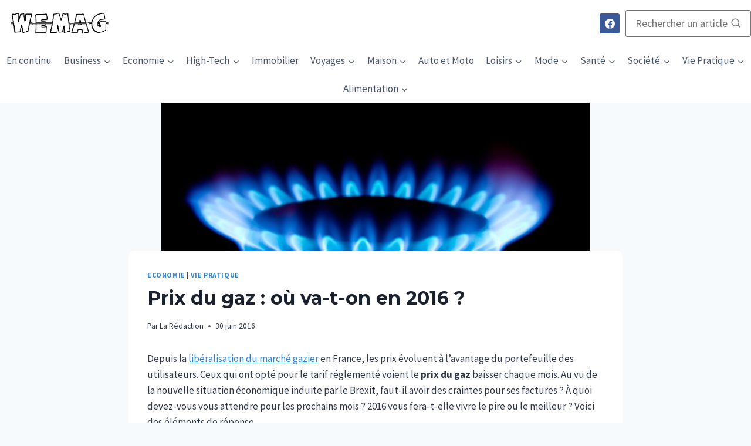

--- FILE ---
content_type: text/html; charset=UTF-8
request_url: https://www.wemag.fr/prix-du-gaz-va-t-on-en-2016/
body_size: 28098
content:
<!doctype html>
<html lang="fr-FR" class="no-js" itemtype="https://schema.org/Blog" itemscope>
<head><meta charset="UTF-8"><script>if(navigator.userAgent.match(/MSIE|Internet Explorer/i)||navigator.userAgent.match(/Trident\/7\..*?rv:11/i)){var href=document.location.href;if(!href.match(/[?&]nowprocket/)){if(href.indexOf("?")==-1){if(href.indexOf("#")==-1){document.location.href=href+"?nowprocket=1"}else{document.location.href=href.replace("#","?nowprocket=1#")}}else{if(href.indexOf("#")==-1){document.location.href=href+"&nowprocket=1"}else{document.location.href=href.replace("#","&nowprocket=1#")}}}}</script><script>(()=>{class RocketLazyLoadScripts{constructor(){this.v="2.0.4",this.userEvents=["keydown","keyup","mousedown","mouseup","mousemove","mouseover","mouseout","touchmove","touchstart","touchend","touchcancel","wheel","click","dblclick","input"],this.attributeEvents=["onblur","onclick","oncontextmenu","ondblclick","onfocus","onmousedown","onmouseenter","onmouseleave","onmousemove","onmouseout","onmouseover","onmouseup","onmousewheel","onscroll","onsubmit"]}async t(){this.i(),this.o(),/iP(ad|hone)/.test(navigator.userAgent)&&this.h(),this.u(),this.l(this),this.m(),this.k(this),this.p(this),this._(),await Promise.all([this.R(),this.L()]),this.lastBreath=Date.now(),this.S(this),this.P(),this.D(),this.O(),this.M(),await this.C(this.delayedScripts.normal),await this.C(this.delayedScripts.defer),await this.C(this.delayedScripts.async),await this.T(),await this.F(),await this.j(),await this.A(),window.dispatchEvent(new Event("rocket-allScriptsLoaded")),this.everythingLoaded=!0,this.lastTouchEnd&&await new Promise(t=>setTimeout(t,500-Date.now()+this.lastTouchEnd)),this.I(),this.H(),this.U(),this.W()}i(){this.CSPIssue=sessionStorage.getItem("rocketCSPIssue"),document.addEventListener("securitypolicyviolation",t=>{this.CSPIssue||"script-src-elem"!==t.violatedDirective||"data"!==t.blockedURI||(this.CSPIssue=!0,sessionStorage.setItem("rocketCSPIssue",!0))},{isRocket:!0})}o(){window.addEventListener("pageshow",t=>{this.persisted=t.persisted,this.realWindowLoadedFired=!0},{isRocket:!0}),window.addEventListener("pagehide",()=>{this.onFirstUserAction=null},{isRocket:!0})}h(){let t;function e(e){t=e}window.addEventListener("touchstart",e,{isRocket:!0}),window.addEventListener("touchend",function i(o){o.changedTouches[0]&&t.changedTouches[0]&&Math.abs(o.changedTouches[0].pageX-t.changedTouches[0].pageX)<10&&Math.abs(o.changedTouches[0].pageY-t.changedTouches[0].pageY)<10&&o.timeStamp-t.timeStamp<200&&(window.removeEventListener("touchstart",e,{isRocket:!0}),window.removeEventListener("touchend",i,{isRocket:!0}),"INPUT"===o.target.tagName&&"text"===o.target.type||(o.target.dispatchEvent(new TouchEvent("touchend",{target:o.target,bubbles:!0})),o.target.dispatchEvent(new MouseEvent("mouseover",{target:o.target,bubbles:!0})),o.target.dispatchEvent(new PointerEvent("click",{target:o.target,bubbles:!0,cancelable:!0,detail:1,clientX:o.changedTouches[0].clientX,clientY:o.changedTouches[0].clientY})),event.preventDefault()))},{isRocket:!0})}q(t){this.userActionTriggered||("mousemove"!==t.type||this.firstMousemoveIgnored?"keyup"===t.type||"mouseover"===t.type||"mouseout"===t.type||(this.userActionTriggered=!0,this.onFirstUserAction&&this.onFirstUserAction()):this.firstMousemoveIgnored=!0),"click"===t.type&&t.preventDefault(),t.stopPropagation(),t.stopImmediatePropagation(),"touchstart"===this.lastEvent&&"touchend"===t.type&&(this.lastTouchEnd=Date.now()),"click"===t.type&&(this.lastTouchEnd=0),this.lastEvent=t.type,t.composedPath&&t.composedPath()[0].getRootNode()instanceof ShadowRoot&&(t.rocketTarget=t.composedPath()[0]),this.savedUserEvents.push(t)}u(){this.savedUserEvents=[],this.userEventHandler=this.q.bind(this),this.userEvents.forEach(t=>window.addEventListener(t,this.userEventHandler,{passive:!1,isRocket:!0})),document.addEventListener("visibilitychange",this.userEventHandler,{isRocket:!0})}U(){this.userEvents.forEach(t=>window.removeEventListener(t,this.userEventHandler,{passive:!1,isRocket:!0})),document.removeEventListener("visibilitychange",this.userEventHandler,{isRocket:!0}),this.savedUserEvents.forEach(t=>{(t.rocketTarget||t.target).dispatchEvent(new window[t.constructor.name](t.type,t))})}m(){const t="return false",e=Array.from(this.attributeEvents,t=>"data-rocket-"+t),i="["+this.attributeEvents.join("],[")+"]",o="[data-rocket-"+this.attributeEvents.join("],[data-rocket-")+"]",s=(e,i,o)=>{o&&o!==t&&(e.setAttribute("data-rocket-"+i,o),e["rocket"+i]=new Function("event",o),e.setAttribute(i,t))};new MutationObserver(t=>{for(const n of t)"attributes"===n.type&&(n.attributeName.startsWith("data-rocket-")||this.everythingLoaded?n.attributeName.startsWith("data-rocket-")&&this.everythingLoaded&&this.N(n.target,n.attributeName.substring(12)):s(n.target,n.attributeName,n.target.getAttribute(n.attributeName))),"childList"===n.type&&n.addedNodes.forEach(t=>{if(t.nodeType===Node.ELEMENT_NODE)if(this.everythingLoaded)for(const i of[t,...t.querySelectorAll(o)])for(const t of i.getAttributeNames())e.includes(t)&&this.N(i,t.substring(12));else for(const e of[t,...t.querySelectorAll(i)])for(const t of e.getAttributeNames())this.attributeEvents.includes(t)&&s(e,t,e.getAttribute(t))})}).observe(document,{subtree:!0,childList:!0,attributeFilter:[...this.attributeEvents,...e]})}I(){this.attributeEvents.forEach(t=>{document.querySelectorAll("[data-rocket-"+t+"]").forEach(e=>{this.N(e,t)})})}N(t,e){const i=t.getAttribute("data-rocket-"+e);i&&(t.setAttribute(e,i),t.removeAttribute("data-rocket-"+e))}k(t){Object.defineProperty(HTMLElement.prototype,"onclick",{get(){return this.rocketonclick||null},set(e){this.rocketonclick=e,this.setAttribute(t.everythingLoaded?"onclick":"data-rocket-onclick","this.rocketonclick(event)")}})}S(t){function e(e,i){let o=e[i];e[i]=null,Object.defineProperty(e,i,{get:()=>o,set(s){t.everythingLoaded?o=s:e["rocket"+i]=o=s}})}e(document,"onreadystatechange"),e(window,"onload"),e(window,"onpageshow");try{Object.defineProperty(document,"readyState",{get:()=>t.rocketReadyState,set(e){t.rocketReadyState=e},configurable:!0}),document.readyState="loading"}catch(t){console.log("WPRocket DJE readyState conflict, bypassing")}}l(t){this.originalAddEventListener=EventTarget.prototype.addEventListener,this.originalRemoveEventListener=EventTarget.prototype.removeEventListener,this.savedEventListeners=[],EventTarget.prototype.addEventListener=function(e,i,o){o&&o.isRocket||!t.B(e,this)&&!t.userEvents.includes(e)||t.B(e,this)&&!t.userActionTriggered||e.startsWith("rocket-")||t.everythingLoaded?t.originalAddEventListener.call(this,e,i,o):(t.savedEventListeners.push({target:this,remove:!1,type:e,func:i,options:o}),"mouseenter"!==e&&"mouseleave"!==e||t.originalAddEventListener.call(this,e,t.savedUserEvents.push,o))},EventTarget.prototype.removeEventListener=function(e,i,o){o&&o.isRocket||!t.B(e,this)&&!t.userEvents.includes(e)||t.B(e,this)&&!t.userActionTriggered||e.startsWith("rocket-")||t.everythingLoaded?t.originalRemoveEventListener.call(this,e,i,o):t.savedEventListeners.push({target:this,remove:!0,type:e,func:i,options:o})}}J(t,e){this.savedEventListeners=this.savedEventListeners.filter(i=>{let o=i.type,s=i.target||window;return e!==o||t!==s||(this.B(o,s)&&(i.type="rocket-"+o),this.$(i),!1)})}H(){EventTarget.prototype.addEventListener=this.originalAddEventListener,EventTarget.prototype.removeEventListener=this.originalRemoveEventListener,this.savedEventListeners.forEach(t=>this.$(t))}$(t){t.remove?this.originalRemoveEventListener.call(t.target,t.type,t.func,t.options):this.originalAddEventListener.call(t.target,t.type,t.func,t.options)}p(t){let e;function i(e){return t.everythingLoaded?e:e.split(" ").map(t=>"load"===t||t.startsWith("load.")?"rocket-jquery-load":t).join(" ")}function o(o){function s(e){const s=o.fn[e];o.fn[e]=o.fn.init.prototype[e]=function(){return this[0]===window&&t.userActionTriggered&&("string"==typeof arguments[0]||arguments[0]instanceof String?arguments[0]=i(arguments[0]):"object"==typeof arguments[0]&&Object.keys(arguments[0]).forEach(t=>{const e=arguments[0][t];delete arguments[0][t],arguments[0][i(t)]=e})),s.apply(this,arguments),this}}if(o&&o.fn&&!t.allJQueries.includes(o)){const e={DOMContentLoaded:[],"rocket-DOMContentLoaded":[]};for(const t in e)document.addEventListener(t,()=>{e[t].forEach(t=>t())},{isRocket:!0});o.fn.ready=o.fn.init.prototype.ready=function(i){function s(){parseInt(o.fn.jquery)>2?setTimeout(()=>i.bind(document)(o)):i.bind(document)(o)}return"function"==typeof i&&(t.realDomReadyFired?!t.userActionTriggered||t.fauxDomReadyFired?s():e["rocket-DOMContentLoaded"].push(s):e.DOMContentLoaded.push(s)),o([])},s("on"),s("one"),s("off"),t.allJQueries.push(o)}e=o}t.allJQueries=[],o(window.jQuery),Object.defineProperty(window,"jQuery",{get:()=>e,set(t){o(t)}})}P(){const t=new Map;document.write=document.writeln=function(e){const i=document.currentScript,o=document.createRange(),s=i.parentElement;let n=t.get(i);void 0===n&&(n=i.nextSibling,t.set(i,n));const c=document.createDocumentFragment();o.setStart(c,0),c.appendChild(o.createContextualFragment(e)),s.insertBefore(c,n)}}async R(){return new Promise(t=>{this.userActionTriggered?t():this.onFirstUserAction=t})}async L(){return new Promise(t=>{document.addEventListener("DOMContentLoaded",()=>{this.realDomReadyFired=!0,t()},{isRocket:!0})})}async j(){return this.realWindowLoadedFired?Promise.resolve():new Promise(t=>{window.addEventListener("load",t,{isRocket:!0})})}M(){this.pendingScripts=[];this.scriptsMutationObserver=new MutationObserver(t=>{for(const e of t)e.addedNodes.forEach(t=>{"SCRIPT"!==t.tagName||t.noModule||t.isWPRocket||this.pendingScripts.push({script:t,promise:new Promise(e=>{const i=()=>{const i=this.pendingScripts.findIndex(e=>e.script===t);i>=0&&this.pendingScripts.splice(i,1),e()};t.addEventListener("load",i,{isRocket:!0}),t.addEventListener("error",i,{isRocket:!0}),setTimeout(i,1e3)})})})}),this.scriptsMutationObserver.observe(document,{childList:!0,subtree:!0})}async F(){await this.X(),this.pendingScripts.length?(await this.pendingScripts[0].promise,await this.F()):this.scriptsMutationObserver.disconnect()}D(){this.delayedScripts={normal:[],async:[],defer:[]},document.querySelectorAll("script[type$=rocketlazyloadscript]").forEach(t=>{t.hasAttribute("data-rocket-src")?t.hasAttribute("async")&&!1!==t.async?this.delayedScripts.async.push(t):t.hasAttribute("defer")&&!1!==t.defer||"module"===t.getAttribute("data-rocket-type")?this.delayedScripts.defer.push(t):this.delayedScripts.normal.push(t):this.delayedScripts.normal.push(t)})}async _(){await this.L();let t=[];document.querySelectorAll("script[type$=rocketlazyloadscript][data-rocket-src]").forEach(e=>{let i=e.getAttribute("data-rocket-src");if(i&&!i.startsWith("data:")){i.startsWith("//")&&(i=location.protocol+i);try{const o=new URL(i).origin;o!==location.origin&&t.push({src:o,crossOrigin:e.crossOrigin||"module"===e.getAttribute("data-rocket-type")})}catch(t){}}}),t=[...new Map(t.map(t=>[JSON.stringify(t),t])).values()],this.Y(t,"preconnect")}async G(t){if(await this.K(),!0!==t.noModule||!("noModule"in HTMLScriptElement.prototype))return new Promise(e=>{let i;function o(){(i||t).setAttribute("data-rocket-status","executed"),e()}try{if(navigator.userAgent.includes("Firefox/")||""===navigator.vendor||this.CSPIssue)i=document.createElement("script"),[...t.attributes].forEach(t=>{let e=t.nodeName;"type"!==e&&("data-rocket-type"===e&&(e="type"),"data-rocket-src"===e&&(e="src"),i.setAttribute(e,t.nodeValue))}),t.text&&(i.text=t.text),t.nonce&&(i.nonce=t.nonce),i.hasAttribute("src")?(i.addEventListener("load",o,{isRocket:!0}),i.addEventListener("error",()=>{i.setAttribute("data-rocket-status","failed-network"),e()},{isRocket:!0}),setTimeout(()=>{i.isConnected||e()},1)):(i.text=t.text,o()),i.isWPRocket=!0,t.parentNode.replaceChild(i,t);else{const i=t.getAttribute("data-rocket-type"),s=t.getAttribute("data-rocket-src");i?(t.type=i,t.removeAttribute("data-rocket-type")):t.removeAttribute("type"),t.addEventListener("load",o,{isRocket:!0}),t.addEventListener("error",i=>{this.CSPIssue&&i.target.src.startsWith("data:")?(console.log("WPRocket: CSP fallback activated"),t.removeAttribute("src"),this.G(t).then(e)):(t.setAttribute("data-rocket-status","failed-network"),e())},{isRocket:!0}),s?(t.fetchPriority="high",t.removeAttribute("data-rocket-src"),t.src=s):t.src="data:text/javascript;base64,"+window.btoa(unescape(encodeURIComponent(t.text)))}}catch(i){t.setAttribute("data-rocket-status","failed-transform"),e()}});t.setAttribute("data-rocket-status","skipped")}async C(t){const e=t.shift();return e?(e.isConnected&&await this.G(e),this.C(t)):Promise.resolve()}O(){this.Y([...this.delayedScripts.normal,...this.delayedScripts.defer,...this.delayedScripts.async],"preload")}Y(t,e){this.trash=this.trash||[];let i=!0;var o=document.createDocumentFragment();t.forEach(t=>{const s=t.getAttribute&&t.getAttribute("data-rocket-src")||t.src;if(s&&!s.startsWith("data:")){const n=document.createElement("link");n.href=s,n.rel=e,"preconnect"!==e&&(n.as="script",n.fetchPriority=i?"high":"low"),t.getAttribute&&"module"===t.getAttribute("data-rocket-type")&&(n.crossOrigin=!0),t.crossOrigin&&(n.crossOrigin=t.crossOrigin),t.integrity&&(n.integrity=t.integrity),t.nonce&&(n.nonce=t.nonce),o.appendChild(n),this.trash.push(n),i=!1}}),document.head.appendChild(o)}W(){this.trash.forEach(t=>t.remove())}async T(){try{document.readyState="interactive"}catch(t){}this.fauxDomReadyFired=!0;try{await this.K(),this.J(document,"readystatechange"),document.dispatchEvent(new Event("rocket-readystatechange")),await this.K(),document.rocketonreadystatechange&&document.rocketonreadystatechange(),await this.K(),this.J(document,"DOMContentLoaded"),document.dispatchEvent(new Event("rocket-DOMContentLoaded")),await this.K(),this.J(window,"DOMContentLoaded"),window.dispatchEvent(new Event("rocket-DOMContentLoaded"))}catch(t){console.error(t)}}async A(){try{document.readyState="complete"}catch(t){}try{await this.K(),this.J(document,"readystatechange"),document.dispatchEvent(new Event("rocket-readystatechange")),await this.K(),document.rocketonreadystatechange&&document.rocketonreadystatechange(),await this.K(),this.J(window,"load"),window.dispatchEvent(new Event("rocket-load")),await this.K(),window.rocketonload&&window.rocketonload(),await this.K(),this.allJQueries.forEach(t=>t(window).trigger("rocket-jquery-load")),await this.K(),this.J(window,"pageshow");const t=new Event("rocket-pageshow");t.persisted=this.persisted,window.dispatchEvent(t),await this.K(),window.rocketonpageshow&&window.rocketonpageshow({persisted:this.persisted})}catch(t){console.error(t)}}async K(){Date.now()-this.lastBreath>45&&(await this.X(),this.lastBreath=Date.now())}async X(){return document.hidden?new Promise(t=>setTimeout(t)):new Promise(t=>requestAnimationFrame(t))}B(t,e){return e===document&&"readystatechange"===t||(e===document&&"DOMContentLoaded"===t||(e===window&&"DOMContentLoaded"===t||(e===window&&"load"===t||e===window&&"pageshow"===t)))}static run(){(new RocketLazyLoadScripts).t()}}RocketLazyLoadScripts.run()})();</script>
	
	<meta name="viewport" content="width=device-width, initial-scale=1, minimum-scale=1">
	<title>Prix du gaz : où va-t-on en 2016 ? &#8211; Wemag</title>
<link data-rocket-preload as="style" href="https://fonts.googleapis.com/css?family=Source%20Sans%20Pro%3Aregular%2C700%7CMontserrat%3A700&#038;display=swap" rel="preload">
<link href="https://fonts.googleapis.com/css?family=Source%20Sans%20Pro%3Aregular%2C700%7CMontserrat%3A700&#038;display=swap" media="print" onload="this.media=&#039;all&#039;" rel="stylesheet">
<noscript><link rel="stylesheet" href="https://fonts.googleapis.com/css?family=Source%20Sans%20Pro%3Aregular%2C700%7CMontserrat%3A700&#038;display=swap"></noscript>
<meta name='robots' content='max-image-preview:large' />
	<style>img:is([sizes="auto" i], [sizes^="auto," i]) { contain-intrinsic-size: 3000px 1500px }</style>
	<script type="rocketlazyloadscript" data-minify="1" id="cookieyes" data-rocket-type="text/javascript" data-rocket-src="https://www.wemag.fr/wp-content/cache/min/1/client_data/b05a4b409e4d949ac8846da8/script.js?ver=1750060227" data-rocket-defer defer></script><link href='https://fonts.gstatic.com' crossorigin rel='preconnect' />
<link rel="alternate" type="application/rss+xml" title="Wemag &raquo; Flux" href="https://www.wemag.fr/feed/" />
<link rel="alternate" type="application/rss+xml" title="Wemag &raquo; Flux des commentaires" href="https://www.wemag.fr/comments/feed/" />
			<script type="rocketlazyloadscript">document.documentElement.classList.remove( 'no-js' );</script>
			<link rel="alternate" type="application/rss+xml" title="Wemag &raquo; Prix du gaz : où va-t-on en 2016 ? Flux des commentaires" href="https://www.wemag.fr/prix-du-gaz-va-t-on-en-2016/feed/" />
<style id='wp-emoji-styles-inline-css'>

	img.wp-smiley, img.emoji {
		display: inline !important;
		border: none !important;
		box-shadow: none !important;
		height: 1em !important;
		width: 1em !important;
		margin: 0 0.07em !important;
		vertical-align: -0.1em !important;
		background: none !important;
		padding: 0 !important;
	}
</style>
<link rel='stylesheet' id='wp-block-library-css' href='https://www.wemag.fr/wp-includes/css/dist/block-library/style.min.css?ver=6.8.3' media='all' />
<style id='classic-theme-styles-inline-css'>
/*! This file is auto-generated */
.wp-block-button__link{color:#fff;background-color:#32373c;border-radius:9999px;box-shadow:none;text-decoration:none;padding:calc(.667em + 2px) calc(1.333em + 2px);font-size:1.125em}.wp-block-file__button{background:#32373c;color:#fff;text-decoration:none}
</style>
<style id='global-styles-inline-css'>
:root{--wp--preset--aspect-ratio--square: 1;--wp--preset--aspect-ratio--4-3: 4/3;--wp--preset--aspect-ratio--3-4: 3/4;--wp--preset--aspect-ratio--3-2: 3/2;--wp--preset--aspect-ratio--2-3: 2/3;--wp--preset--aspect-ratio--16-9: 16/9;--wp--preset--aspect-ratio--9-16: 9/16;--wp--preset--color--black: #000000;--wp--preset--color--cyan-bluish-gray: #abb8c3;--wp--preset--color--white: #ffffff;--wp--preset--color--pale-pink: #f78da7;--wp--preset--color--vivid-red: #cf2e2e;--wp--preset--color--luminous-vivid-orange: #ff6900;--wp--preset--color--luminous-vivid-amber: #fcb900;--wp--preset--color--light-green-cyan: #7bdcb5;--wp--preset--color--vivid-green-cyan: #00d084;--wp--preset--color--pale-cyan-blue: #8ed1fc;--wp--preset--color--vivid-cyan-blue: #0693e3;--wp--preset--color--vivid-purple: #9b51e0;--wp--preset--color--theme-palette-1: var(--global-palette1);--wp--preset--color--theme-palette-2: var(--global-palette2);--wp--preset--color--theme-palette-3: var(--global-palette3);--wp--preset--color--theme-palette-4: var(--global-palette4);--wp--preset--color--theme-palette-5: var(--global-palette5);--wp--preset--color--theme-palette-6: var(--global-palette6);--wp--preset--color--theme-palette-7: var(--global-palette7);--wp--preset--color--theme-palette-8: var(--global-palette8);--wp--preset--color--theme-palette-9: var(--global-palette9);--wp--preset--gradient--vivid-cyan-blue-to-vivid-purple: linear-gradient(135deg,rgba(6,147,227,1) 0%,rgb(155,81,224) 100%);--wp--preset--gradient--light-green-cyan-to-vivid-green-cyan: linear-gradient(135deg,rgb(122,220,180) 0%,rgb(0,208,130) 100%);--wp--preset--gradient--luminous-vivid-amber-to-luminous-vivid-orange: linear-gradient(135deg,rgba(252,185,0,1) 0%,rgba(255,105,0,1) 100%);--wp--preset--gradient--luminous-vivid-orange-to-vivid-red: linear-gradient(135deg,rgba(255,105,0,1) 0%,rgb(207,46,46) 100%);--wp--preset--gradient--very-light-gray-to-cyan-bluish-gray: linear-gradient(135deg,rgb(238,238,238) 0%,rgb(169,184,195) 100%);--wp--preset--gradient--cool-to-warm-spectrum: linear-gradient(135deg,rgb(74,234,220) 0%,rgb(151,120,209) 20%,rgb(207,42,186) 40%,rgb(238,44,130) 60%,rgb(251,105,98) 80%,rgb(254,248,76) 100%);--wp--preset--gradient--blush-light-purple: linear-gradient(135deg,rgb(255,206,236) 0%,rgb(152,150,240) 100%);--wp--preset--gradient--blush-bordeaux: linear-gradient(135deg,rgb(254,205,165) 0%,rgb(254,45,45) 50%,rgb(107,0,62) 100%);--wp--preset--gradient--luminous-dusk: linear-gradient(135deg,rgb(255,203,112) 0%,rgb(199,81,192) 50%,rgb(65,88,208) 100%);--wp--preset--gradient--pale-ocean: linear-gradient(135deg,rgb(255,245,203) 0%,rgb(182,227,212) 50%,rgb(51,167,181) 100%);--wp--preset--gradient--electric-grass: linear-gradient(135deg,rgb(202,248,128) 0%,rgb(113,206,126) 100%);--wp--preset--gradient--midnight: linear-gradient(135deg,rgb(2,3,129) 0%,rgb(40,116,252) 100%);--wp--preset--font-size--small: var(--global-font-size-small);--wp--preset--font-size--medium: var(--global-font-size-medium);--wp--preset--font-size--large: var(--global-font-size-large);--wp--preset--font-size--x-large: 42px;--wp--preset--font-size--larger: var(--global-font-size-larger);--wp--preset--font-size--xxlarge: var(--global-font-size-xxlarge);--wp--preset--spacing--20: 0.44rem;--wp--preset--spacing--30: 0.67rem;--wp--preset--spacing--40: 1rem;--wp--preset--spacing--50: 1.5rem;--wp--preset--spacing--60: 2.25rem;--wp--preset--spacing--70: 3.38rem;--wp--preset--spacing--80: 5.06rem;--wp--preset--shadow--natural: 6px 6px 9px rgba(0, 0, 0, 0.2);--wp--preset--shadow--deep: 12px 12px 50px rgba(0, 0, 0, 0.4);--wp--preset--shadow--sharp: 6px 6px 0px rgba(0, 0, 0, 0.2);--wp--preset--shadow--outlined: 6px 6px 0px -3px rgba(255, 255, 255, 1), 6px 6px rgba(0, 0, 0, 1);--wp--preset--shadow--crisp: 6px 6px 0px rgba(0, 0, 0, 1);}:where(.is-layout-flex){gap: 0.5em;}:where(.is-layout-grid){gap: 0.5em;}body .is-layout-flex{display: flex;}.is-layout-flex{flex-wrap: wrap;align-items: center;}.is-layout-flex > :is(*, div){margin: 0;}body .is-layout-grid{display: grid;}.is-layout-grid > :is(*, div){margin: 0;}:where(.wp-block-columns.is-layout-flex){gap: 2em;}:where(.wp-block-columns.is-layout-grid){gap: 2em;}:where(.wp-block-post-template.is-layout-flex){gap: 1.25em;}:where(.wp-block-post-template.is-layout-grid){gap: 1.25em;}.has-black-color{color: var(--wp--preset--color--black) !important;}.has-cyan-bluish-gray-color{color: var(--wp--preset--color--cyan-bluish-gray) !important;}.has-white-color{color: var(--wp--preset--color--white) !important;}.has-pale-pink-color{color: var(--wp--preset--color--pale-pink) !important;}.has-vivid-red-color{color: var(--wp--preset--color--vivid-red) !important;}.has-luminous-vivid-orange-color{color: var(--wp--preset--color--luminous-vivid-orange) !important;}.has-luminous-vivid-amber-color{color: var(--wp--preset--color--luminous-vivid-amber) !important;}.has-light-green-cyan-color{color: var(--wp--preset--color--light-green-cyan) !important;}.has-vivid-green-cyan-color{color: var(--wp--preset--color--vivid-green-cyan) !important;}.has-pale-cyan-blue-color{color: var(--wp--preset--color--pale-cyan-blue) !important;}.has-vivid-cyan-blue-color{color: var(--wp--preset--color--vivid-cyan-blue) !important;}.has-vivid-purple-color{color: var(--wp--preset--color--vivid-purple) !important;}.has-black-background-color{background-color: var(--wp--preset--color--black) !important;}.has-cyan-bluish-gray-background-color{background-color: var(--wp--preset--color--cyan-bluish-gray) !important;}.has-white-background-color{background-color: var(--wp--preset--color--white) !important;}.has-pale-pink-background-color{background-color: var(--wp--preset--color--pale-pink) !important;}.has-vivid-red-background-color{background-color: var(--wp--preset--color--vivid-red) !important;}.has-luminous-vivid-orange-background-color{background-color: var(--wp--preset--color--luminous-vivid-orange) !important;}.has-luminous-vivid-amber-background-color{background-color: var(--wp--preset--color--luminous-vivid-amber) !important;}.has-light-green-cyan-background-color{background-color: var(--wp--preset--color--light-green-cyan) !important;}.has-vivid-green-cyan-background-color{background-color: var(--wp--preset--color--vivid-green-cyan) !important;}.has-pale-cyan-blue-background-color{background-color: var(--wp--preset--color--pale-cyan-blue) !important;}.has-vivid-cyan-blue-background-color{background-color: var(--wp--preset--color--vivid-cyan-blue) !important;}.has-vivid-purple-background-color{background-color: var(--wp--preset--color--vivid-purple) !important;}.has-black-border-color{border-color: var(--wp--preset--color--black) !important;}.has-cyan-bluish-gray-border-color{border-color: var(--wp--preset--color--cyan-bluish-gray) !important;}.has-white-border-color{border-color: var(--wp--preset--color--white) !important;}.has-pale-pink-border-color{border-color: var(--wp--preset--color--pale-pink) !important;}.has-vivid-red-border-color{border-color: var(--wp--preset--color--vivid-red) !important;}.has-luminous-vivid-orange-border-color{border-color: var(--wp--preset--color--luminous-vivid-orange) !important;}.has-luminous-vivid-amber-border-color{border-color: var(--wp--preset--color--luminous-vivid-amber) !important;}.has-light-green-cyan-border-color{border-color: var(--wp--preset--color--light-green-cyan) !important;}.has-vivid-green-cyan-border-color{border-color: var(--wp--preset--color--vivid-green-cyan) !important;}.has-pale-cyan-blue-border-color{border-color: var(--wp--preset--color--pale-cyan-blue) !important;}.has-vivid-cyan-blue-border-color{border-color: var(--wp--preset--color--vivid-cyan-blue) !important;}.has-vivid-purple-border-color{border-color: var(--wp--preset--color--vivid-purple) !important;}.has-vivid-cyan-blue-to-vivid-purple-gradient-background{background: var(--wp--preset--gradient--vivid-cyan-blue-to-vivid-purple) !important;}.has-light-green-cyan-to-vivid-green-cyan-gradient-background{background: var(--wp--preset--gradient--light-green-cyan-to-vivid-green-cyan) !important;}.has-luminous-vivid-amber-to-luminous-vivid-orange-gradient-background{background: var(--wp--preset--gradient--luminous-vivid-amber-to-luminous-vivid-orange) !important;}.has-luminous-vivid-orange-to-vivid-red-gradient-background{background: var(--wp--preset--gradient--luminous-vivid-orange-to-vivid-red) !important;}.has-very-light-gray-to-cyan-bluish-gray-gradient-background{background: var(--wp--preset--gradient--very-light-gray-to-cyan-bluish-gray) !important;}.has-cool-to-warm-spectrum-gradient-background{background: var(--wp--preset--gradient--cool-to-warm-spectrum) !important;}.has-blush-light-purple-gradient-background{background: var(--wp--preset--gradient--blush-light-purple) !important;}.has-blush-bordeaux-gradient-background{background: var(--wp--preset--gradient--blush-bordeaux) !important;}.has-luminous-dusk-gradient-background{background: var(--wp--preset--gradient--luminous-dusk) !important;}.has-pale-ocean-gradient-background{background: var(--wp--preset--gradient--pale-ocean) !important;}.has-electric-grass-gradient-background{background: var(--wp--preset--gradient--electric-grass) !important;}.has-midnight-gradient-background{background: var(--wp--preset--gradient--midnight) !important;}.has-small-font-size{font-size: var(--wp--preset--font-size--small) !important;}.has-medium-font-size{font-size: var(--wp--preset--font-size--medium) !important;}.has-large-font-size{font-size: var(--wp--preset--font-size--large) !important;}.has-x-large-font-size{font-size: var(--wp--preset--font-size--x-large) !important;}
:where(.wp-block-post-template.is-layout-flex){gap: 1.25em;}:where(.wp-block-post-template.is-layout-grid){gap: 1.25em;}
:where(.wp-block-columns.is-layout-flex){gap: 2em;}:where(.wp-block-columns.is-layout-grid){gap: 2em;}
:root :where(.wp-block-pullquote){font-size: 1.5em;line-height: 1.6;}
</style>
<link rel='stylesheet' id='kadence-global-css' href='https://www.wemag.fr/wp-content/themes/kadence/assets/css/global.min.css?ver=1.3.5' media='all' />
<style id='kadence-global-inline-css'>
/* Kadence Base CSS */
:root{--global-palette1:#3182CE;--global-palette2:#2B6CB0;--global-palette3:#1A202C;--global-palette4:#2D3748;--global-palette5:#4A5568;--global-palette6:#718096;--global-palette7:#EDF2F7;--global-palette8:#F7FAFC;--global-palette9:#FFFFFF;--global-palette9rgb:255, 255, 255;--global-palette-highlight:var(--global-palette1);--global-palette-highlight-alt:var(--global-palette2);--global-palette-highlight-alt2:var(--global-palette9);--global-palette-btn-bg:var(--global-palette1);--global-palette-btn-bg-hover:var(--global-palette2);--global-palette-btn:var(--global-palette9);--global-palette-btn-hover:var(--global-palette9);--global-body-font-family:'Source Sans Pro', var(--global-fallback-font);--global-heading-font-family:Montserrat, var(--global-fallback-font);--global-primary-nav-font-family:inherit;--global-fallback-font:sans-serif;--global-display-fallback-font:sans-serif;--global-content-width:1400px;--global-content-wide-width:calc(1400px + 230px);--global-content-narrow-width:842px;--global-content-edge-padding:0rem;--global-content-boxed-padding:2rem;--global-calc-content-width:calc(1400px - var(--global-content-edge-padding) - var(--global-content-edge-padding) );--wp--style--global--content-size:var(--global-calc-content-width);}.wp-site-blocks{--global-vw:calc( 100vw - ( 0.5 * var(--scrollbar-offset)));}body{background:var(--global-palette8);}body, input, select, optgroup, textarea{font-weight:normal;font-size:17px;line-height:1.6;font-family:var(--global-body-font-family);color:var(--global-palette4);}.content-bg, body.content-style-unboxed .site{background:var(--global-palette9);}h1,h2,h3,h4,h5,h6{font-family:var(--global-heading-font-family);}h1{font-weight:700;font-size:32px;line-height:1.5;color:var(--global-palette3);}h2{font-weight:700;font-size:28px;line-height:1.5;color:var(--global-palette3);}h3{font-weight:700;font-size:24px;line-height:1.5;color:var(--global-palette3);}h4{font-weight:700;font-size:22px;line-height:1.5;color:var(--global-palette4);}h5{font-weight:700;font-size:20px;line-height:1.5;color:var(--global-palette4);}h6{font-weight:700;font-size:18px;line-height:1.5;color:var(--global-palette5);}.entry-hero .kadence-breadcrumbs{max-width:1400px;}.site-container, .site-header-row-layout-contained, .site-footer-row-layout-contained, .entry-hero-layout-contained, .comments-area, .alignfull > .wp-block-cover__inner-container, .alignwide > .wp-block-cover__inner-container{max-width:var(--global-content-width);}.content-width-narrow .content-container.site-container, .content-width-narrow .hero-container.site-container{max-width:var(--global-content-narrow-width);}@media all and (min-width: 1630px){.wp-site-blocks .content-container  .alignwide{margin-left:-115px;margin-right:-115px;width:unset;max-width:unset;}}@media all and (min-width: 1102px){.content-width-narrow .wp-site-blocks .content-container .alignwide{margin-left:-130px;margin-right:-130px;width:unset;max-width:unset;}}.content-style-boxed .wp-site-blocks .entry-content .alignwide{margin-left:calc( -1 * var( --global-content-boxed-padding ) );margin-right:calc( -1 * var( --global-content-boxed-padding ) );}.content-area{margin-top:0rem;margin-bottom:0rem;}@media all and (max-width: 1024px){.content-area{margin-top:3rem;margin-bottom:3rem;}}@media all and (max-width: 767px){.content-area{margin-top:2rem;margin-bottom:2rem;}}@media all and (max-width: 1024px){:root{--global-content-boxed-padding:2rem;}}@media all and (max-width: 767px){:root{--global-content-boxed-padding:1.5rem;}}.entry-content-wrap{padding:2rem;}@media all and (max-width: 1024px){.entry-content-wrap{padding:2rem;}}@media all and (max-width: 767px){.entry-content-wrap{padding:1.5rem;}}.entry.single-entry{box-shadow:0px 15px 15px -10px rgba(0,0,0,0.05);border-radius:10px 10px 10px 10px;}.entry.loop-entry{box-shadow:0px 15px 15px -10px rgba(0,0,0,0.05);}.loop-entry .entry-content-wrap{padding:2rem;}@media all and (max-width: 1024px){.loop-entry .entry-content-wrap{padding:2rem;}}@media all and (max-width: 767px){.loop-entry .entry-content-wrap{padding:1.5rem;}}button, .button, .wp-block-button__link, input[type="button"], input[type="reset"], input[type="submit"], .fl-button, .elementor-button-wrapper .elementor-button, .wc-block-components-checkout-place-order-button, .wc-block-cart__submit{box-shadow:0px 0px 0px -7px rgba(0,0,0,0);}button:hover, button:focus, button:active, .button:hover, .button:focus, .button:active, .wp-block-button__link:hover, .wp-block-button__link:focus, .wp-block-button__link:active, input[type="button"]:hover, input[type="button"]:focus, input[type="button"]:active, input[type="reset"]:hover, input[type="reset"]:focus, input[type="reset"]:active, input[type="submit"]:hover, input[type="submit"]:focus, input[type="submit"]:active, .elementor-button-wrapper .elementor-button:hover, .elementor-button-wrapper .elementor-button:focus, .elementor-button-wrapper .elementor-button:active, .wc-block-cart__submit:hover{box-shadow:0px 15px 25px -7px rgba(0,0,0,0.1);}.kb-button.kb-btn-global-outline.kb-btn-global-inherit{padding-top:calc(px - 2px);padding-right:calc(px - 2px);padding-bottom:calc(px - 2px);padding-left:calc(px - 2px);}@media all and (min-width: 1025px){.transparent-header .entry-hero .entry-hero-container-inner{padding-top:calc(80px + 0px);}}@media all and (max-width: 1024px){.mobile-transparent-header .entry-hero .entry-hero-container-inner{padding-top:80px;}}@media all and (max-width: 767px){.mobile-transparent-header .entry-hero .entry-hero-container-inner{padding-top:80px;}}.entry-hero.post-hero-section .entry-header{min-height:200px;}body.social-brand-colors .social-show-brand-hover .social-link-facebook:not(.ignore-brand):not(.skip):not(.ignore):hover, body.social-brand-colors .social-show-brand-until .social-link-facebook:not(:hover):not(.skip):not(.ignore), body.social-brand-colors .social-show-brand-always .social-link-facebook:not(.ignore-brand):not(.skip):not(.ignore){background:#3b5998;}body.social-brand-colors .social-show-brand-hover.social-style-outline .social-link-facebook:not(.ignore-brand):not(.skip):not(.ignore):hover, body.social-brand-colors .social-show-brand-until.social-style-outline .social-link-facebook:not(:hover):not(.skip):not(.ignore), body.social-brand-colors .social-show-brand-always.social-style-outline .social-link-facebook:not(.ignore-brand):not(.skip):not(.ignore){color:#3b5998;}
/* Kadence Header CSS */
@media all and (max-width: 1024px){.mobile-transparent-header #masthead{position:absolute;left:0px;right:0px;z-index:100;}.kadence-scrollbar-fixer.mobile-transparent-header #masthead{right:var(--scrollbar-offset,0);}.mobile-transparent-header #masthead, .mobile-transparent-header .site-top-header-wrap .site-header-row-container-inner, .mobile-transparent-header .site-main-header-wrap .site-header-row-container-inner, .mobile-transparent-header .site-bottom-header-wrap .site-header-row-container-inner{background:transparent;}.site-header-row-tablet-layout-fullwidth, .site-header-row-tablet-layout-standard{padding:0px;}}@media all and (min-width: 1025px){.transparent-header #masthead{position:absolute;left:0px;right:0px;z-index:100;}.transparent-header.kadence-scrollbar-fixer #masthead{right:var(--scrollbar-offset,0);}.transparent-header #masthead, .transparent-header .site-top-header-wrap .site-header-row-container-inner, .transparent-header .site-main-header-wrap .site-header-row-container-inner, .transparent-header .site-bottom-header-wrap .site-header-row-container-inner{background:transparent;}}.site-branding a.brand img{max-width:200px;}.site-branding a.brand img.svg-logo-image{width:200px;}.site-branding{padding:0px 0px 0px 0px;}#masthead, #masthead .kadence-sticky-header.item-is-fixed:not(.item-at-start):not(.site-header-row-container):not(.site-main-header-wrap), #masthead .kadence-sticky-header.item-is-fixed:not(.item-at-start) > .site-header-row-container-inner{background:#ffffff;}.site-main-header-wrap .site-header-row-container-inner{background:var(--global-palette9);border-top:0px none transparent;}.site-main-header-inner-wrap{min-height:80px;}.site-main-header-wrap .site-header-row-container-inner>.site-container{padding:0px 0px 0px 0px;}.site-bottom-header-inner-wrap{min-height:0px;}.header-navigation[class*="header-navigation-style-underline"] .header-menu-container.primary-menu-container>ul>li>a:after{width:calc( 100% - 1.2em);}.main-navigation .primary-menu-container > ul > li.menu-item > a{padding-left:calc(1.2em / 2);padding-right:calc(1.2em / 2);padding-top:0.6em;padding-bottom:0.6em;color:var(--global-palette5);}.main-navigation .primary-menu-container > ul > li.menu-item .dropdown-nav-special-toggle{right:calc(1.2em / 2);}.main-navigation .primary-menu-container > ul > li.menu-item > a:hover{color:var(--global-palette-highlight);}.main-navigation .primary-menu-container > ul > li.menu-item.current-menu-item > a{color:var(--global-palette3);}.header-navigation .header-menu-container ul ul.sub-menu, .header-navigation .header-menu-container ul ul.submenu{background:var(--global-palette3);box-shadow:0px 2px 13px 0px rgba(0,0,0,0.1);}.header-navigation .header-menu-container ul ul li.menu-item, .header-menu-container ul.menu > li.kadence-menu-mega-enabled > ul > li.menu-item > a{border-bottom:1px solid rgba(255,255,255,0.1);}.header-navigation .header-menu-container ul ul li.menu-item > a{width:200px;padding-top:1em;padding-bottom:1em;color:var(--global-palette8);font-size:12px;}.header-navigation .header-menu-container ul ul li.menu-item > a:hover{color:var(--global-palette9);background:var(--global-palette4);}.header-navigation .header-menu-container ul ul li.menu-item.current-menu-item > a{color:var(--global-palette9);background:var(--global-palette4);}.mobile-toggle-open-container .menu-toggle-open, .mobile-toggle-open-container .menu-toggle-open:focus{color:var(--global-palette5);padding:0.4em 0.6em 0.4em 0.6em;font-size:14px;}.mobile-toggle-open-container .menu-toggle-open.menu-toggle-style-bordered{border:1px solid currentColor;}.mobile-toggle-open-container .menu-toggle-open .menu-toggle-icon{font-size:20px;}.mobile-toggle-open-container .menu-toggle-open:hover, .mobile-toggle-open-container .menu-toggle-open:focus-visible{color:var(--global-palette-highlight);}.mobile-navigation ul li{font-size:14px;}.mobile-navigation ul li a{padding-top:1em;padding-bottom:1em;}.mobile-navigation ul li > a, .mobile-navigation ul li.menu-item-has-children > .drawer-nav-drop-wrap{color:var(--global-palette8);}.mobile-navigation ul li.current-menu-item > a, .mobile-navigation ul li.current-menu-item.menu-item-has-children > .drawer-nav-drop-wrap{color:var(--global-palette-highlight);}.mobile-navigation ul li.menu-item-has-children .drawer-nav-drop-wrap, .mobile-navigation ul li:not(.menu-item-has-children) a{border-bottom:1px solid rgba(255,255,255,0.1);}.mobile-navigation:not(.drawer-navigation-parent-toggle-true) ul li.menu-item-has-children .drawer-nav-drop-wrap button{border-left:1px solid rgba(255,255,255,0.1);}#mobile-drawer .drawer-header .drawer-toggle{padding:0.6em 0.15em 0.6em 0.15em;font-size:24px;}.header-social-wrap .header-social-inner-wrap{font-size:1em;gap:0.3em;}.header-social-wrap .header-social-inner-wrap .social-button{border:2px none transparent;border-radius:3px;}.search-toggle-open-container .search-toggle-open{color:rgba(81,81,81,0.8);padding:8px 16px 8px 16px;}.search-toggle-open-container .search-toggle-open.search-toggle-style-bordered{border:1px solid currentColor;}.search-toggle-open-container .search-toggle-open .search-toggle-icon{font-size:1em;}.search-toggle-open-container .search-toggle-open:hover, .search-toggle-open-container .search-toggle-open:focus{color:var(--global-palette-highlight);}#search-drawer .drawer-inner{background:rgba(9, 12, 16, 0.97);}
/* Kadence Footer CSS */
.site-bottom-footer-inner-wrap{padding-top:30px;padding-bottom:30px;grid-column-gap:30px;}.site-bottom-footer-inner-wrap .widget{margin-bottom:30px;}.site-bottom-footer-inner-wrap .site-footer-section:not(:last-child):after{right:calc(-30px / 2);}
/* Kadence Pro Header CSS */
.header-navigation-dropdown-direction-left ul ul.submenu, .header-navigation-dropdown-direction-left ul ul.sub-menu{right:0px;left:auto;}.rtl .header-navigation-dropdown-direction-right ul ul.submenu, .rtl .header-navigation-dropdown-direction-right ul ul.sub-menu{left:0px;right:auto;}.header-account-button .nav-drop-title-wrap > .kadence-svg-iconset, .header-account-button > .kadence-svg-iconset{font-size:1.2em;}.site-header-item .header-account-button .nav-drop-title-wrap, .site-header-item .header-account-wrap > .header-account-button{display:flex;align-items:center;}.header-account-style-icon_label .header-account-label{padding-left:5px;}.header-account-style-label_icon .header-account-label{padding-right:5px;}.site-header-item .header-account-wrap .header-account-button{text-decoration:none;box-shadow:none;color:inherit;background:transparent;padding:0.6em 0em 0.6em 0em;}.header-mobile-account-wrap .header-account-button .nav-drop-title-wrap > .kadence-svg-iconset, .header-mobile-account-wrap .header-account-button > .kadence-svg-iconset{font-size:1.2em;}.header-mobile-account-wrap .header-account-button .nav-drop-title-wrap, .header-mobile-account-wrap > .header-account-button{display:flex;align-items:center;}.header-mobile-account-wrap.header-account-style-icon_label .header-account-label{padding-left:5px;}.header-mobile-account-wrap.header-account-style-label_icon .header-account-label{padding-right:5px;}.header-mobile-account-wrap .header-account-button{text-decoration:none;box-shadow:none;color:inherit;background:transparent;padding:0.6em 0em 0.6em 0em;}#login-drawer .drawer-inner .drawer-content{display:flex;justify-content:center;align-items:center;position:absolute;top:0px;bottom:0px;left:0px;right:0px;padding:0px;}#loginform p label{display:block;}#login-drawer #loginform{width:100%;}#login-drawer #loginform input{width:100%;}#login-drawer #loginform input[type="checkbox"]{width:auto;}#login-drawer .drawer-inner .drawer-header{position:relative;z-index:100;}#login-drawer .drawer-content_inner.widget_login_form_inner{padding:2em;width:100%;max-width:350px;border-radius:.25rem;background:var(--global-palette9);color:var(--global-palette4);}#login-drawer .lost_password a{color:var(--global-palette6);}#login-drawer .lost_password, #login-drawer .register-field{text-align:center;}#login-drawer .widget_login_form_inner p{margin-top:1.2em;margin-bottom:0em;}#login-drawer .widget_login_form_inner p:first-child{margin-top:0em;}#login-drawer .widget_login_form_inner label{margin-bottom:0.5em;}#login-drawer hr.register-divider{margin:1.2em 0;border-width:1px;}#login-drawer .register-field{font-size:90%;}@media all and (min-width: 1025px){#login-drawer hr.register-divider.hide-desktop{display:none;}#login-drawer p.register-field.hide-desktop{display:none;}}@media all and (max-width: 1024px){#login-drawer hr.register-divider.hide-mobile{display:none;}#login-drawer p.register-field.hide-mobile{display:none;}}@media all and (max-width: 767px){#login-drawer hr.register-divider.hide-mobile{display:none;}#login-drawer p.register-field.hide-mobile{display:none;}}.tertiary-navigation .tertiary-menu-container > ul > li.menu-item > a{padding-left:calc(1.2em / 2);padding-right:calc(1.2em / 2);padding-top:0.6em;padding-bottom:0.6em;color:var(--global-palette5);}.tertiary-navigation .tertiary-menu-container > ul > li.menu-item > a:hover{color:var(--global-palette-highlight);}.tertiary-navigation .tertiary-menu-container > ul > li.menu-item.current-menu-item > a{color:var(--global-palette3);}.header-navigation[class*="header-navigation-style-underline"] .header-menu-container.tertiary-menu-container>ul>li>a:after{width:calc( 100% - 1.2em);}.quaternary-navigation .quaternary-menu-container > ul > li.menu-item > a{padding-left:calc(1.2em / 2);padding-right:calc(1.2em / 2);padding-top:0.6em;padding-bottom:0.6em;color:var(--global-palette5);}.quaternary-navigation .quaternary-menu-container > ul > li.menu-item > a:hover{color:var(--global-palette-highlight);}.quaternary-navigation .quaternary-menu-container > ul > li.menu-item.current-menu-item > a{color:var(--global-palette3);}.header-navigation[class*="header-navigation-style-underline"] .header-menu-container.quaternary-menu-container>ul>li>a:after{width:calc( 100% - 1.2em);}#main-header .header-divider{border-right:1px solid var(--global-palette6);height:50%;}#main-header .header-divider2{border-right:1px solid var(--global-palette6);height:50%;}#main-header .header-divider3{border-right:1px solid var(--global-palette6);height:50%;}#mobile-header .header-mobile-divider, #mobile-drawer .header-mobile-divider{border-right:1px solid var(--global-palette6);height:50%;}#mobile-drawer .header-mobile-divider{border-top:1px solid var(--global-palette6);width:50%;}#mobile-header .header-mobile-divider2{border-right:1px solid var(--global-palette6);height:50%;}#mobile-drawer .header-mobile-divider2{border-top:1px solid var(--global-palette6);width:50%;}.header-item-search-bar form ::-webkit-input-placeholder{color:currentColor;opacity:0.5;}.header-item-search-bar form ::placeholder{color:currentColor;opacity:0.5;}.header-search-bar form{max-width:100%;width:240px;}.header-mobile-search-bar form{max-width:calc(100vw - var(--global-sm-spacing) - var(--global-sm-spacing));width:240px;}.header-widget-lstyle-normal .header-widget-area-inner a:not(.button){text-decoration:underline;}.element-contact-inner-wrap{display:flex;flex-wrap:wrap;align-items:center;margin-top:-0.6em;margin-left:calc(-0.6em / 2);margin-right:calc(-0.6em / 2);}.element-contact-inner-wrap .header-contact-item{display:inline-flex;flex-wrap:wrap;align-items:center;margin-top:0.6em;margin-left:calc(0.6em / 2);margin-right:calc(0.6em / 2);}.element-contact-inner-wrap .header-contact-item .kadence-svg-iconset{font-size:1em;}.header-contact-item img{display:inline-block;}.header-contact-item .contact-label{margin-left:0.3em;}.rtl .header-contact-item .contact-label{margin-right:0.3em;margin-left:0px;}.header-mobile-contact-wrap .element-contact-inner-wrap{display:flex;flex-wrap:wrap;align-items:center;margin-top:-0.6em;margin-left:calc(-0.6em / 2);margin-right:calc(-0.6em / 2);}.header-mobile-contact-wrap .element-contact-inner-wrap .header-contact-item{display:inline-flex;flex-wrap:wrap;align-items:center;margin-top:0.6em;margin-left:calc(0.6em / 2);margin-right:calc(0.6em / 2);}.header-mobile-contact-wrap .element-contact-inner-wrap .header-contact-item .kadence-svg-iconset{font-size:1em;}#main-header .header-button2{border:2px none transparent;box-shadow:0px 0px 0px -7px rgba(0,0,0,0);}#main-header .header-button2:hover{box-shadow:0px 15px 25px -7px rgba(0,0,0,0.1);}.mobile-header-button2-wrap .mobile-header-button-inner-wrap .mobile-header-button2{border:2px none transparent;box-shadow:0px 0px 0px -7px rgba(0,0,0,0);}.mobile-header-button2-wrap .mobile-header-button-inner-wrap .mobile-header-button2:hover{box-shadow:0px 15px 25px -7px rgba(0,0,0,0.1);}#widget-drawer.popup-drawer-layout-fullwidth .drawer-content .header-widget2, #widget-drawer.popup-drawer-layout-sidepanel .drawer-inner{max-width:400px;}#widget-drawer.popup-drawer-layout-fullwidth .drawer-content .header-widget2{margin:0 auto;}.widget-toggle-open{display:flex;align-items:center;background:transparent;box-shadow:none;}.widget-toggle-open:hover, .widget-toggle-open:focus{border-color:currentColor;background:transparent;box-shadow:none;}.widget-toggle-open .widget-toggle-icon{display:flex;}.widget-toggle-open .widget-toggle-label{padding-right:5px;}.rtl .widget-toggle-open .widget-toggle-label{padding-left:5px;padding-right:0px;}.widget-toggle-open .widget-toggle-label:empty, .rtl .widget-toggle-open .widget-toggle-label:empty{padding-right:0px;padding-left:0px;}.widget-toggle-open-container .widget-toggle-open{color:var(--global-palette5);padding:0.4em 0.6em 0.4em 0.6em;font-size:14px;}.widget-toggle-open-container .widget-toggle-open.widget-toggle-style-bordered{border:1px solid currentColor;}.widget-toggle-open-container .widget-toggle-open .widget-toggle-icon{font-size:20px;}.widget-toggle-open-container .widget-toggle-open:hover, .widget-toggle-open-container .widget-toggle-open:focus{color:var(--global-palette-highlight);}#widget-drawer .header-widget-2style-normal a:not(.button){text-decoration:underline;}#widget-drawer .header-widget-2style-plain a:not(.button){text-decoration:none;}#widget-drawer .header-widget2 .widget-title{color:var(--global-palette9);}#widget-drawer .header-widget2{color:var(--global-palette8);}#widget-drawer .header-widget2 a:not(.button), #widget-drawer .header-widget2 .drawer-sub-toggle{color:var(--global-palette8);}#widget-drawer .header-widget2 a:not(.button):hover, #widget-drawer .header-widget2 .drawer-sub-toggle:hover{color:var(--global-palette9);}#mobile-secondary-site-navigation ul li{font-size:14px;}#mobile-secondary-site-navigation ul li a{padding-top:1em;padding-bottom:1em;}#mobile-secondary-site-navigation ul li > a, #mobile-secondary-site-navigation ul li.menu-item-has-children > .drawer-nav-drop-wrap{color:var(--global-palette8);}#mobile-secondary-site-navigation ul li.current-menu-item > a, #mobile-secondary-site-navigation ul li.current-menu-item.menu-item-has-children > .drawer-nav-drop-wrap{color:var(--global-palette-highlight);}#mobile-secondary-site-navigation ul li.menu-item-has-children .drawer-nav-drop-wrap, #mobile-secondary-site-navigation ul li:not(.menu-item-has-children) a{border-bottom:1px solid rgba(255,255,255,0.1);}#mobile-secondary-site-navigation:not(.drawer-navigation-parent-toggle-true) ul li.menu-item-has-children .drawer-nav-drop-wrap button{border-left:1px solid rgba(255,255,255,0.1);}
</style>
<link rel='stylesheet' id='kadence-header-css' href='https://www.wemag.fr/wp-content/themes/kadence/assets/css/header.min.css?ver=1.3.5' media='all' />
<link rel='stylesheet' id='kadence-content-css' href='https://www.wemag.fr/wp-content/themes/kadence/assets/css/content.min.css?ver=1.3.5' media='all' />
<link rel='stylesheet' id='kadence-related-posts-css' href='https://www.wemag.fr/wp-content/themes/kadence/assets/css/related-posts.min.css?ver=1.3.5' media='all' />
<link rel='stylesheet' id='kad-splide-css' href='https://www.wemag.fr/wp-content/themes/kadence/assets/css/kadence-splide.min.css?ver=1.3.5' media='all' />
<link rel='stylesheet' id='kadence-footer-css' href='https://www.wemag.fr/wp-content/themes/kadence/assets/css/footer.min.css?ver=1.3.5' media='all' />
<link data-minify="1" rel='stylesheet' id='menu-addons-css' href='https://www.wemag.fr/wp-content/cache/min/1/wp-content/plugins/kadence-pro/dist/mega-menu/menu-addon.css?ver=1750060227' media='all' />
<style id='kadence-blocks-global-variables-inline-css'>
:root {--global-kb-font-size-sm:clamp(0.8rem, 0.73rem + 0.217vw, 0.9rem);--global-kb-font-size-md:clamp(1.1rem, 0.995rem + 0.326vw, 1.25rem);--global-kb-font-size-lg:clamp(1.75rem, 1.576rem + 0.543vw, 2rem);--global-kb-font-size-xl:clamp(2.25rem, 1.728rem + 1.63vw, 3rem);--global-kb-font-size-xxl:clamp(2.5rem, 1.456rem + 3.26vw, 4rem);--global-kb-font-size-xxxl:clamp(2.75rem, 0.489rem + 7.065vw, 6rem);}
</style>
<style id='rocket-lazyload-inline-css'>
.rll-youtube-player{position:relative;padding-bottom:56.23%;height:0;overflow:hidden;max-width:100%;}.rll-youtube-player:focus-within{outline: 2px solid currentColor;outline-offset: 5px;}.rll-youtube-player iframe{position:absolute;top:0;left:0;width:100%;height:100%;z-index:100;background:0 0}.rll-youtube-player img{bottom:0;display:block;left:0;margin:auto;max-width:100%;width:100%;position:absolute;right:0;top:0;border:none;height:auto;-webkit-transition:.4s all;-moz-transition:.4s all;transition:.4s all}.rll-youtube-player img:hover{-webkit-filter:brightness(75%)}.rll-youtube-player .play{height:100%;width:100%;left:0;top:0;position:absolute;background:url(https://www.wemag.fr/wp-content/plugins/wp-rocket/assets/img/youtube.png) no-repeat center;background-color: transparent !important;cursor:pointer;border:none;}.wp-embed-responsive .wp-has-aspect-ratio .rll-youtube-player{position:absolute;padding-bottom:0;width:100%;height:100%;top:0;bottom:0;left:0;right:0}
</style>
<link rel="https://api.w.org/" href="https://www.wemag.fr/wp-json/" /><link rel="alternate" title="JSON" type="application/json" href="https://www.wemag.fr/wp-json/wp/v2/posts/3448" /><link rel="EditURI" type="application/rsd+xml" title="RSD" href="https://www.wemag.fr/xmlrpc.php?rsd" />
<meta name="generator" content="WordPress 6.8.3" />
<link rel="canonical" href="https://www.wemag.fr/prix-du-gaz-va-t-on-en-2016/" />
<link rel='shortlink' href='https://www.wemag.fr/?p=3448' />
<link rel="alternate" title="oEmbed (JSON)" type="application/json+oembed" href="https://www.wemag.fr/wp-json/oembed/1.0/embed?url=https%3A%2F%2Fwww.wemag.fr%2Fprix-du-gaz-va-t-on-en-2016%2F" />
<link rel="alternate" title="oEmbed (XML)" type="text/xml+oembed" href="https://www.wemag.fr/wp-json/oembed/1.0/embed?url=https%3A%2F%2Fwww.wemag.fr%2Fprix-du-gaz-va-t-on-en-2016%2F&#038;format=xml" />
<script type="rocketlazyloadscript" async data-rocket-src="https://pagead2.googlesyndication.com/pagead/js/adsbygoogle.js?client=ca-pub-2990533887958865"
     crossorigin="anonymous"></script>
<link rel="icon" href="https://www.wemag.fr/wp-content/uploads/2021/09/cropped-Capture-32x32.png" sizes="32x32" />
<link rel="icon" href="https://www.wemag.fr/wp-content/uploads/2021/09/cropped-Capture-192x192.png" sizes="192x192" />
<link rel="apple-touch-icon" href="https://www.wemag.fr/wp-content/uploads/2021/09/cropped-Capture-180x180.png" />
<meta name="msapplication-TileImage" content="https://www.wemag.fr/wp-content/uploads/2021/09/cropped-Capture-270x270.png" />
<noscript><style id="rocket-lazyload-nojs-css">.rll-youtube-player, [data-lazy-src]{display:none !important;}</style></noscript><meta name="generator" content="WP Rocket 3.19.4" data-wpr-features="wpr_delay_js wpr_defer_js wpr_minify_js wpr_lazyload_images wpr_lazyload_iframes wpr_minify_css wpr_desktop" /></head>

<body class="wp-singular post-template-default single single-post postid-3448 single-format-standard wp-custom-logo wp-embed-responsive wp-theme-kadence footer-on-bottom social-brand-colors hide-focus-outline link-style-standard content-title-style-normal content-width-narrow content-style-boxed content-vertical-padding-show non-transparent-header mobile-non-transparent-header">
<div data-rocket-location-hash="9123279c435388da595274f0980df8c6" id="wrapper" class="site wp-site-blocks">
			<a class="skip-link screen-reader-text scroll-ignore" href="#main">Aller au contenu</a>
		<header data-rocket-location-hash="3a56c00a3bb88240211528a1e7c37130" id="masthead" class="site-header" role="banner" itemtype="https://schema.org/WPHeader" itemscope>
	<div data-rocket-location-hash="72c5022f292dd27ae452809bfb9ebe78" id="main-header" class="site-header-wrap">
		<div class="site-header-inner-wrap">
			<div class="site-header-upper-wrap">
				<div class="site-header-upper-inner-wrap">
					<div class="site-main-header-wrap site-header-row-container site-header-focus-item site-header-row-layout-standard" data-section="kadence_customizer_header_main">
	<div class="site-header-row-container-inner">
				<div class="site-container">
			<div class="site-main-header-inner-wrap site-header-row site-header-row-has-sides site-header-row-no-center">
									<div class="site-header-main-section-left site-header-section site-header-section-left">
						<div class="site-header-item site-header-focus-item" data-section="title_tagline">
	<div class="site-branding branding-layout-standard site-brand-logo-only"><a class="brand has-logo-image" href="https://www.wemag.fr/" rel="home"><img width="297" height="71" src="data:image/svg+xml,%3Csvg%20xmlns='http://www.w3.org/2000/svg'%20viewBox='0%200%20297%2071'%3E%3C/svg%3E" class="custom-logo" alt="logo wemag" decoding="async" data-lazy-src="https://www.wemag.fr/wp-content/uploads/2023/05/cropped-logo-wemag.png" /><noscript><img width="297" height="71" src="https://www.wemag.fr/wp-content/uploads/2023/05/cropped-logo-wemag.png" class="custom-logo" alt="logo wemag" decoding="async" /></noscript></a></div></div><!-- data-section="title_tagline" -->
					</div>
																	<div class="site-header-main-section-right site-header-section site-header-section-right">
						<div class="site-header-item site-header-focus-item" data-section="kadence_customizer_header_social">
	<div class="header-social-wrap"><div class="header-social-inner-wrap element-social-inner-wrap social-show-label-false social-style-filled social-show-brand-always"><a href="https://www.facebook.com/people/Wemag/100093439699682/" aria-label="Facebook" target="_blank" rel="noopener noreferrer"  class="social-button header-social-item social-link-facebook"><span class="kadence-svg-iconset"><svg class="kadence-svg-icon kadence-facebook-svg" fill="currentColor" version="1.1" xmlns="http://www.w3.org/2000/svg" width="32" height="32" viewBox="0 0 32 32"><title>Facebook</title><path d="M31.997 15.999c0-8.836-7.163-15.999-15.999-15.999s-15.999 7.163-15.999 15.999c0 7.985 5.851 14.604 13.499 15.804v-11.18h-4.062v-4.625h4.062v-3.525c0-4.010 2.389-6.225 6.043-6.225 1.75 0 3.581 0.313 3.581 0.313v3.937h-2.017c-1.987 0-2.607 1.233-2.607 2.498v3.001h4.437l-0.709 4.625h-3.728v11.18c7.649-1.2 13.499-7.819 13.499-15.804z"></path>
				</svg></span></a></div></div></div><!-- data-section="header_social" -->
<div class="site-header-item site-header-focus-item" data-section="kadence_customizer_header_search">
		<div class="search-toggle-open-container">
						<button class="search-toggle-open drawer-toggle search-toggle-style-bordered" aria-label="Afficher le formulaire de recherche" aria-haspopup="dialog" aria-controls="search-drawer" data-toggle-target="#search-drawer" data-toggle-body-class="showing-popup-drawer-from-full" aria-expanded="false" data-set-focus="#search-drawer .search-field"
					>
							<span class="search-toggle-label vs-lg-true vs-md-true vs-sm-false">Rechercher un article</span>
							<span class="search-toggle-icon"><span class="kadence-svg-iconset"><svg aria-hidden="true" class="kadence-svg-icon kadence-search2-svg" fill="currentColor" version="1.1" xmlns="http://www.w3.org/2000/svg" width="24" height="24" viewBox="0 0 24 24"><title>Rechercher</title><path d="M16.041 15.856c-0.034 0.026-0.067 0.055-0.099 0.087s-0.060 0.064-0.087 0.099c-1.258 1.213-2.969 1.958-4.855 1.958-1.933 0-3.682-0.782-4.95-2.050s-2.050-3.017-2.050-4.95 0.782-3.682 2.050-4.95 3.017-2.050 4.95-2.050 3.682 0.782 4.95 2.050 2.050 3.017 2.050 4.95c0 1.886-0.745 3.597-1.959 4.856zM21.707 20.293l-3.675-3.675c1.231-1.54 1.968-3.493 1.968-5.618 0-2.485-1.008-4.736-2.636-6.364s-3.879-2.636-6.364-2.636-4.736 1.008-6.364 2.636-2.636 3.879-2.636 6.364 1.008 4.736 2.636 6.364 3.879 2.636 6.364 2.636c2.125 0 4.078-0.737 5.618-1.968l3.675 3.675c0.391 0.391 1.024 0.391 1.414 0s0.391-1.024 0-1.414z"></path>
				</svg></span></span>
		</button>
	</div>
	</div><!-- data-section="header_search" -->
					</div>
							</div>
		</div>
	</div>
</div>
				</div>
			</div>
			<div class="site-bottom-header-wrap site-header-row-container site-header-focus-item site-header-row-layout-standard" data-section="kadence_customizer_header_bottom">
	<div class="site-header-row-container-inner">
				<div class="site-container">
			<div class="site-bottom-header-inner-wrap site-header-row site-header-row-only-center-column site-header-row-center-column">
													<div class="site-header-bottom-section-center site-header-section site-header-section-center">
						<div class="site-header-item site-header-focus-item site-header-item-main-navigation header-navigation-layout-stretch-false header-navigation-layout-fill-stretch-false" data-section="kadence_customizer_primary_navigation">
		<nav id="site-navigation" class="main-navigation header-navigation hover-to-open nav--toggle-sub header-navigation-style-standard header-navigation-dropdown-animation-none" role="navigation" aria-label="Principal">
			<div class="primary-menu-container header-menu-container">
	<ul id="primary-menu" class="menu"><li id="menu-item-15027" class="menu-item menu-item-type-post_type menu-item-object-page menu-item-15027"><a href="https://www.wemag.fr/toute-lactu-en-continu/">En continu</a></li>
<li id="menu-item-14414" class="menu-item menu-item-type-taxonomy menu-item-object-category menu-item-has-children menu-item-14414"><a href="https://www.wemag.fr/category/business-et-entreprise/"><span class="nav-drop-title-wrap">Business<span class="dropdown-nav-toggle"><span class="kadence-svg-iconset svg-baseline"><svg aria-hidden="true" class="kadence-svg-icon kadence-arrow-down-svg" fill="currentColor" version="1.1" xmlns="http://www.w3.org/2000/svg" width="24" height="24" viewBox="0 0 24 24"><title>Déplier</title><path d="M5.293 9.707l6 6c0.391 0.391 1.024 0.391 1.414 0l6-6c0.391-0.391 0.391-1.024 0-1.414s-1.024-0.391-1.414 0l-5.293 5.293-5.293-5.293c-0.391-0.391-1.024-0.391-1.414 0s-0.391 1.024 0 1.414z"></path>
				</svg></span></span></span></a>
<ul class="sub-menu">
	<li id="menu-item-14415" class="menu-item menu-item-type-taxonomy menu-item-object-category menu-item-14415"><a href="https://www.wemag.fr/category/business-et-entreprise/formation/">Formation</a></li>
	<li id="menu-item-14416" class="menu-item menu-item-type-taxonomy menu-item-object-category menu-item-14416"><a href="https://www.wemag.fr/category/business-et-entreprise/management/">Management</a></li>
	<li id="menu-item-14417" class="menu-item menu-item-type-taxonomy menu-item-object-category menu-item-14417"><a href="https://www.wemag.fr/category/business-et-entreprise/marketing-communication/">Marketing et Communication</a></li>
	<li id="menu-item-14459" class="menu-item menu-item-type-taxonomy menu-item-object-category menu-item-14459"><a href="https://www.wemag.fr/category/business-et-entreprise/vie-de-lentreprise/">Vie de l&rsquo;entreprise</a></li>
</ul>
</li>
<li id="menu-item-14418" class="menu-item menu-item-type-taxonomy menu-item-object-category current-post-ancestor current-menu-parent current-post-parent menu-item-has-children menu-item-14418"><a href="https://www.wemag.fr/category/economie/"><span class="nav-drop-title-wrap">Economie<span class="dropdown-nav-toggle"><span class="kadence-svg-iconset svg-baseline"><svg aria-hidden="true" class="kadence-svg-icon kadence-arrow-down-svg" fill="currentColor" version="1.1" xmlns="http://www.w3.org/2000/svg" width="24" height="24" viewBox="0 0 24 24"><title>Déplier</title><path d="M5.293 9.707l6 6c0.391 0.391 1.024 0.391 1.414 0l6-6c0.391-0.391 0.391-1.024 0-1.414s-1.024-0.391-1.414 0l-5.293 5.293-5.293-5.293c-0.391-0.391-1.024-0.391-1.414 0s-0.391 1.024 0 1.414z"></path>
				</svg></span></span></span></a>
<ul class="sub-menu">
	<li id="menu-item-14419" class="menu-item menu-item-type-taxonomy menu-item-object-category menu-item-14419"><a href="https://www.wemag.fr/category/economie/banque-assurance/">Banque et Assurance</a></li>
	<li id="menu-item-14420" class="menu-item menu-item-type-taxonomy menu-item-object-category menu-item-14420"><a href="https://www.wemag.fr/category/economie/emploi-rh/">Emploi et RH</a></li>
	<li id="menu-item-14421" class="menu-item menu-item-type-taxonomy menu-item-object-category menu-item-14421"><a href="https://www.wemag.fr/category/economie/finance/">Finance</a></li>
	<li id="menu-item-14422" class="menu-item menu-item-type-taxonomy menu-item-object-category menu-item-14422"><a href="https://www.wemag.fr/category/economie/fiscalite/">Fiscalité</a></li>
</ul>
</li>
<li id="menu-item-14423" class="menu-item menu-item-type-taxonomy menu-item-object-category menu-item-has-children menu-item-14423"><a href="https://www.wemag.fr/category/high-tech/"><span class="nav-drop-title-wrap">High-Tech<span class="dropdown-nav-toggle"><span class="kadence-svg-iconset svg-baseline"><svg aria-hidden="true" class="kadence-svg-icon kadence-arrow-down-svg" fill="currentColor" version="1.1" xmlns="http://www.w3.org/2000/svg" width="24" height="24" viewBox="0 0 24 24"><title>Déplier</title><path d="M5.293 9.707l6 6c0.391 0.391 1.024 0.391 1.414 0l6-6c0.391-0.391 0.391-1.024 0-1.414s-1.024-0.391-1.414 0l-5.293 5.293-5.293-5.293c-0.391-0.391-1.024-0.391-1.414 0s-0.391 1.024 0 1.414z"></path>
				</svg></span></span></span></a>
<ul class="sub-menu">
	<li id="menu-item-14424" class="menu-item menu-item-type-taxonomy menu-item-object-category menu-item-14424"><a href="https://www.wemag.fr/category/high-tech/informatique/">Informatique</a></li>
	<li id="menu-item-14425" class="menu-item menu-item-type-taxonomy menu-item-object-category menu-item-14425"><a href="https://www.wemag.fr/category/high-tech/internet/">Internet</a></li>
	<li id="menu-item-14426" class="menu-item menu-item-type-taxonomy menu-item-object-category menu-item-14426"><a href="https://www.wemag.fr/category/high-tech/smartphone/">Smartphone</a></li>
	<li id="menu-item-14460" class="menu-item menu-item-type-taxonomy menu-item-object-category menu-item-14460"><a href="https://www.wemag.fr/category/high-tech/technologie/">Technologie</a></li>
</ul>
</li>
<li id="menu-item-14427" class="menu-item menu-item-type-taxonomy menu-item-object-category menu-item-14427"><a href="https://www.wemag.fr/category/immobilier/">Immobilier</a></li>
<li id="menu-item-14461" class="menu-item menu-item-type-taxonomy menu-item-object-category menu-item-has-children menu-item-14461"><a href="https://www.wemag.fr/category/voyagestourisme/"><span class="nav-drop-title-wrap">Voyages<span class="dropdown-nav-toggle"><span class="kadence-svg-iconset svg-baseline"><svg aria-hidden="true" class="kadence-svg-icon kadence-arrow-down-svg" fill="currentColor" version="1.1" xmlns="http://www.w3.org/2000/svg" width="24" height="24" viewBox="0 0 24 24"><title>Déplier</title><path d="M5.293 9.707l6 6c0.391 0.391 1.024 0.391 1.414 0l6-6c0.391-0.391 0.391-1.024 0-1.414s-1.024-0.391-1.414 0l-5.293 5.293-5.293-5.293c-0.391-0.391-1.024-0.391-1.414 0s-0.391 1.024 0 1.414z"></path>
				</svg></span></span></span></a>
<ul class="sub-menu">
	<li id="menu-item-14456" class="menu-item menu-item-type-taxonomy menu-item-object-category menu-item-14456"><a href="https://www.wemag.fr/category/voyagestourisme/france/">France</a></li>
	<li id="menu-item-14455" class="menu-item menu-item-type-taxonomy menu-item-object-category menu-item-14455"><a href="https://www.wemag.fr/category/voyagestourisme/europe/">Europe</a></li>
	<li id="menu-item-14452" class="menu-item menu-item-type-taxonomy menu-item-object-category menu-item-14452"><a href="https://www.wemag.fr/category/voyagestourisme/afrique/">Afrique</a></li>
	<li id="menu-item-14453" class="menu-item menu-item-type-taxonomy menu-item-object-category menu-item-14453"><a href="https://www.wemag.fr/category/voyagestourisme/amerique-et-caraibes/">Amérique et Caraïbes</a></li>
	<li id="menu-item-14454" class="menu-item menu-item-type-taxonomy menu-item-object-category menu-item-14454"><a href="https://www.wemag.fr/category/voyagestourisme/asie/">Asie</a></li>
</ul>
</li>
<li id="menu-item-14432" class="menu-item menu-item-type-taxonomy menu-item-object-category menu-item-has-children menu-item-14432"><a href="https://www.wemag.fr/category/maison/"><span class="nav-drop-title-wrap">Maison<span class="dropdown-nav-toggle"><span class="kadence-svg-iconset svg-baseline"><svg aria-hidden="true" class="kadence-svg-icon kadence-arrow-down-svg" fill="currentColor" version="1.1" xmlns="http://www.w3.org/2000/svg" width="24" height="24" viewBox="0 0 24 24"><title>Déplier</title><path d="M5.293 9.707l6 6c0.391 0.391 1.024 0.391 1.414 0l6-6c0.391-0.391 0.391-1.024 0-1.414s-1.024-0.391-1.414 0l-5.293 5.293-5.293-5.293c-0.391-0.391-1.024-0.391-1.414 0s-0.391 1.024 0 1.414z"></path>
				</svg></span></span></span></a>
<ul class="sub-menu">
	<li id="menu-item-14433" class="menu-item menu-item-type-taxonomy menu-item-object-category menu-item-14433"><a href="https://www.wemag.fr/category/maison/ameublement/">Ameublement</a></li>
	<li id="menu-item-14434" class="menu-item menu-item-type-taxonomy menu-item-object-category menu-item-14434"><a href="https://www.wemag.fr/category/maison/bricolage/">Bricolage</a></li>
	<li id="menu-item-14435" class="menu-item menu-item-type-taxonomy menu-item-object-category menu-item-14435"><a href="https://www.wemag.fr/category/maison/decoration/">Décoration</a></li>
	<li id="menu-item-14437" class="menu-item menu-item-type-taxonomy menu-item-object-category menu-item-14437"><a href="https://www.wemag.fr/category/maison/jardins-et-plantes/">Jardins et plantes</a></li>
	<li id="menu-item-14436" class="menu-item menu-item-type-taxonomy menu-item-object-category menu-item-14436"><a href="https://www.wemag.fr/category/maison/equipements/">Equipements</a></li>
</ul>
</li>
<li id="menu-item-14413" class="menu-item menu-item-type-taxonomy menu-item-object-category menu-item-14413"><a href="https://www.wemag.fr/category/auto-moto/">Auto et Moto</a></li>
<li id="menu-item-14428" class="menu-item menu-item-type-taxonomy menu-item-object-category menu-item-has-children menu-item-14428"><a href="https://www.wemag.fr/category/loisirs/"><span class="nav-drop-title-wrap">Loisirs<span class="dropdown-nav-toggle"><span class="kadence-svg-iconset svg-baseline"><svg aria-hidden="true" class="kadence-svg-icon kadence-arrow-down-svg" fill="currentColor" version="1.1" xmlns="http://www.w3.org/2000/svg" width="24" height="24" viewBox="0 0 24 24"><title>Déplier</title><path d="M5.293 9.707l6 6c0.391 0.391 1.024 0.391 1.414 0l6-6c0.391-0.391 0.391-1.024 0-1.414s-1.024-0.391-1.414 0l-5.293 5.293-5.293-5.293c-0.391-0.391-1.024-0.391-1.414 0s-0.391 1.024 0 1.414z"></path>
				</svg></span></span></span></a>
<ul class="sub-menu">
	<li id="menu-item-14429" class="menu-item menu-item-type-taxonomy menu-item-object-category menu-item-14429"><a href="https://www.wemag.fr/category/loisirs/cadeaux/">Cadeaux</a></li>
	<li id="menu-item-14430" class="menu-item menu-item-type-taxonomy menu-item-object-category menu-item-14430"><a href="https://www.wemag.fr/category/loisirs/jeux/">Jeux</a></li>
	<li id="menu-item-14431" class="menu-item menu-item-type-taxonomy menu-item-object-category menu-item-14431"><a href="https://www.wemag.fr/category/loisirs/livres-et-bd/">Livres et BD</a></li>
	<li id="menu-item-14463" class="menu-item menu-item-type-taxonomy menu-item-object-category menu-item-14463"><a href="https://www.wemag.fr/category/loisirs/sorties/">Sorties</a></li>
</ul>
</li>
<li id="menu-item-14438" class="menu-item menu-item-type-taxonomy menu-item-object-category menu-item-has-children menu-item-14438"><a href="https://www.wemag.fr/category/mode/"><span class="nav-drop-title-wrap">Mode<span class="dropdown-nav-toggle"><span class="kadence-svg-iconset svg-baseline"><svg aria-hidden="true" class="kadence-svg-icon kadence-arrow-down-svg" fill="currentColor" version="1.1" xmlns="http://www.w3.org/2000/svg" width="24" height="24" viewBox="0 0 24 24"><title>Déplier</title><path d="M5.293 9.707l6 6c0.391 0.391 1.024 0.391 1.414 0l6-6c0.391-0.391 0.391-1.024 0-1.414s-1.024-0.391-1.414 0l-5.293 5.293-5.293-5.293c-0.391-0.391-1.024-0.391-1.414 0s-0.391 1.024 0 1.414z"></path>
				</svg></span></span></span></a>
<ul class="sub-menu">
	<li id="menu-item-14439" class="menu-item menu-item-type-taxonomy menu-item-object-category menu-item-14439"><a href="https://www.wemag.fr/category/mode/accessoires-et-bijoux/">Accessoires et Bijoux</a></li>
	<li id="menu-item-14462" class="menu-item menu-item-type-taxonomy menu-item-object-category menu-item-14462"><a href="https://www.wemag.fr/category/mode/style-tendances/">Style et Tendances</a></li>
</ul>
</li>
<li id="menu-item-14441" class="menu-item menu-item-type-taxonomy menu-item-object-category menu-item-has-children menu-item-14441"><a href="https://www.wemag.fr/category/sante/"><span class="nav-drop-title-wrap">Santé<span class="dropdown-nav-toggle"><span class="kadence-svg-iconset svg-baseline"><svg aria-hidden="true" class="kadence-svg-icon kadence-arrow-down-svg" fill="currentColor" version="1.1" xmlns="http://www.w3.org/2000/svg" width="24" height="24" viewBox="0 0 24 24"><title>Déplier</title><path d="M5.293 9.707l6 6c0.391 0.391 1.024 0.391 1.414 0l6-6c0.391-0.391 0.391-1.024 0-1.414s-1.024-0.391-1.414 0l-5.293 5.293-5.293-5.293c-0.391-0.391-1.024-0.391-1.414 0s-0.391 1.024 0 1.414z"></path>
				</svg></span></span></span></a>
<ul class="sub-menu">
	<li id="menu-item-14442" class="menu-item menu-item-type-taxonomy menu-item-object-category menu-item-14442"><a href="https://www.wemag.fr/category/sante/beaute/">Beauté</a></li>
	<li id="menu-item-14443" class="menu-item menu-item-type-taxonomy menu-item-object-category menu-item-14443"><a href="https://www.wemag.fr/category/sante/bien-etre/">Bien-être</a></li>
	<li id="menu-item-14444" class="menu-item menu-item-type-taxonomy menu-item-object-category menu-item-14444"><a href="https://www.wemag.fr/category/sante/forme-fitness/">Forme &amp; Fitness</a></li>
	<li id="menu-item-14445" class="menu-item menu-item-type-taxonomy menu-item-object-category menu-item-14445"><a href="https://www.wemag.fr/category/sante/medecine/">Médecine</a></li>
</ul>
</li>
<li id="menu-item-14446" class="menu-item menu-item-type-taxonomy menu-item-object-category menu-item-has-children menu-item-14446"><a href="https://www.wemag.fr/category/societe/"><span class="nav-drop-title-wrap">Société<span class="dropdown-nav-toggle"><span class="kadence-svg-iconset svg-baseline"><svg aria-hidden="true" class="kadence-svg-icon kadence-arrow-down-svg" fill="currentColor" version="1.1" xmlns="http://www.w3.org/2000/svg" width="24" height="24" viewBox="0 0 24 24"><title>Déplier</title><path d="M5.293 9.707l6 6c0.391 0.391 1.024 0.391 1.414 0l6-6c0.391-0.391 0.391-1.024 0-1.414s-1.024-0.391-1.414 0l-5.293 5.293-5.293-5.293c-0.391-0.391-1.024-0.391-1.414 0s-0.391 1.024 0 1.414z"></path>
				</svg></span></span></span></a>
<ul class="sub-menu">
	<li id="menu-item-14447" class="menu-item menu-item-type-taxonomy menu-item-object-category menu-item-14447"><a href="https://www.wemag.fr/category/societe/animaux/">Animaux</a></li>
	<li id="menu-item-14448" class="menu-item menu-item-type-taxonomy menu-item-object-category menu-item-14448"><a href="https://www.wemag.fr/category/societe/ecologieenvironnement/">Ecologie/Environnement</a></li>
	<li id="menu-item-14449" class="menu-item menu-item-type-taxonomy menu-item-object-category menu-item-14449"><a href="https://www.wemag.fr/category/societe/famille/">Famille</a></li>
	<li id="menu-item-14450" class="menu-item menu-item-type-taxonomy menu-item-object-category menu-item-14450"><a href="https://www.wemag.fr/category/societe/rencontres/">Rencontres</a></li>
	<li id="menu-item-14451" class="menu-item menu-item-type-taxonomy menu-item-object-category menu-item-14451"><a href="https://www.wemag.fr/category/societe/services-a-la-personne/">Services à la personne</a></li>
</ul>
</li>
<li id="menu-item-14464" class="menu-item menu-item-type-taxonomy menu-item-object-category current-post-ancestor current-menu-parent current-post-parent menu-item-has-children menu-item-14464"><a href="https://www.wemag.fr/category/vie-pratique/"><span class="nav-drop-title-wrap">Vie Pratique<span class="dropdown-nav-toggle"><span class="kadence-svg-iconset svg-baseline"><svg aria-hidden="true" class="kadence-svg-icon kadence-arrow-down-svg" fill="currentColor" version="1.1" xmlns="http://www.w3.org/2000/svg" width="24" height="24" viewBox="0 0 24 24"><title>Déplier</title><path d="M5.293 9.707l6 6c0.391 0.391 1.024 0.391 1.414 0l6-6c0.391-0.391 0.391-1.024 0-1.414s-1.024-0.391-1.414 0l-5.293 5.293-5.293-5.293c-0.391-0.391-1.024-0.391-1.414 0s-0.391 1.024 0 1.414z"></path>
				</svg></span></span></span></a>
<ul class="sub-menu">
	<li id="menu-item-14457" class="menu-item menu-item-type-taxonomy menu-item-object-category menu-item-14457"><a href="https://www.wemag.fr/category/vie-pratique/astuces-conseils/">Astuces et Conseils</a></li>
	<li id="menu-item-14458" class="menu-item menu-item-type-taxonomy menu-item-object-category menu-item-14458"><a href="https://www.wemag.fr/category/vie-pratique/bons-plans/">Bons plans</a></li>
</ul>
</li>
<li id="menu-item-14409" class="menu-item menu-item-type-taxonomy menu-item-object-category menu-item-has-children menu-item-14409"><a href="https://www.wemag.fr/category/alimentation/"><span class="nav-drop-title-wrap">Alimentation<span class="dropdown-nav-toggle"><span class="kadence-svg-iconset svg-baseline"><svg aria-hidden="true" class="kadence-svg-icon kadence-arrow-down-svg" fill="currentColor" version="1.1" xmlns="http://www.w3.org/2000/svg" width="24" height="24" viewBox="0 0 24 24"><title>Déplier</title><path d="M5.293 9.707l6 6c0.391 0.391 1.024 0.391 1.414 0l6-6c0.391-0.391 0.391-1.024 0-1.414s-1.024-0.391-1.414 0l-5.293 5.293-5.293-5.293c-0.391-0.391-1.024-0.391-1.414 0s-0.391 1.024 0 1.414z"></path>
				</svg></span></span></span></a>
<ul class="sub-menu">
	<li id="menu-item-14410" class="menu-item menu-item-type-taxonomy menu-item-object-category menu-item-14410"><a href="https://www.wemag.fr/category/alimentation/recette/">Recette</a></li>
	<li id="menu-item-14411" class="menu-item menu-item-type-taxonomy menu-item-object-category menu-item-14411"><a href="https://www.wemag.fr/category/alimentation/regime-nutrition/">Régime et Nutrition</a></li>
	<li id="menu-item-14412" class="menu-item menu-item-type-taxonomy menu-item-object-category menu-item-14412"><a href="https://www.wemag.fr/category/alimentation/restaurant/">Restaurant &amp; bars</a></li>
</ul>
</li>
</ul>		</div>
	</nav><!-- #site-navigation -->
	</div><!-- data-section="primary_navigation" -->
					</div>
											</div>
		</div>
	</div>
</div>
		</div>
	</div>
	
<div data-rocket-location-hash="4141caf32ac986c5205ff6386cda4989" id="mobile-header" class="site-mobile-header-wrap">
	<div class="site-header-inner-wrap">
		<div class="site-header-upper-wrap">
			<div class="site-header-upper-inner-wrap">
			<div class="site-main-header-wrap site-header-focus-item site-header-row-layout-standard site-header-row-tablet-layout-default site-header-row-mobile-layout-default ">
	<div class="site-header-row-container-inner">
		<div class="site-container">
			<div class="site-main-header-inner-wrap site-header-row site-header-row-has-sides site-header-row-no-center">
									<div class="site-header-main-section-left site-header-section site-header-section-left">
						<div class="site-header-item site-header-focus-item" data-section="title_tagline">
	<div class="site-branding mobile-site-branding branding-layout-standard branding-tablet-layout-inherit site-brand-logo-only branding-mobile-layout-inherit"><a class="brand has-logo-image" href="https://www.wemag.fr/" rel="home"><img width="297" height="71" src="data:image/svg+xml,%3Csvg%20xmlns='http://www.w3.org/2000/svg'%20viewBox='0%200%20297%2071'%3E%3C/svg%3E" class="custom-logo" alt="logo wemag" decoding="async" data-lazy-src="https://www.wemag.fr/wp-content/uploads/2023/05/cropped-logo-wemag.png" /><noscript><img width="297" height="71" src="https://www.wemag.fr/wp-content/uploads/2023/05/cropped-logo-wemag.png" class="custom-logo" alt="logo wemag" decoding="async" /></noscript></a></div></div><!-- data-section="title_tagline" -->
					</div>
																	<div class="site-header-main-section-right site-header-section site-header-section-right">
						<div class="site-header-item site-header-focus-item site-header-item-navgation-popup-toggle" data-section="kadence_customizer_mobile_trigger">
		<div class="mobile-toggle-open-container">
						<button id="mobile-toggle" class="menu-toggle-open drawer-toggle menu-toggle-style-default" aria-label="Ouvrir le menu" data-toggle-target="#mobile-drawer" data-toggle-body-class="showing-popup-drawer-from-right" aria-expanded="false" data-set-focus=".menu-toggle-close"
					>
						<span class="menu-toggle-icon"><span class="kadence-svg-iconset"><svg aria-hidden="true" class="kadence-svg-icon kadence-menu-svg" fill="currentColor" version="1.1" xmlns="http://www.w3.org/2000/svg" width="24" height="24" viewBox="0 0 24 24"><title>Ouvrir/fermer le menu</title><path d="M3 13h18c0.552 0 1-0.448 1-1s-0.448-1-1-1h-18c-0.552 0-1 0.448-1 1s0.448 1 1 1zM3 7h18c0.552 0 1-0.448 1-1s-0.448-1-1-1h-18c-0.552 0-1 0.448-1 1s0.448 1 1 1zM3 19h18c0.552 0 1-0.448 1-1s-0.448-1-1-1h-18c-0.552 0-1 0.448-1 1s0.448 1 1 1z"></path>
				</svg></span></span>
		</button>
	</div>
	</div><!-- data-section="mobile_trigger" -->
					</div>
							</div>
		</div>
	</div>
</div>
			</div>
		</div>
			</div>
</div>
</header><!-- #masthead -->

	<main data-rocket-location-hash="1f14ff54a6cc94d4d2be956aa17c7f4b" id="inner-wrap" class="wrap kt-clear" role="main">
		<div data-rocket-location-hash="80e7b013ee3a39d5e25e1e5ef3fe01d3" id="primary" class="content-area">
	<div class="content-container site-container">
		<div id="main" class="site-main">
						<div class="content-wrap">
					<div class="post-thumbnail article-post-thumbnail kadence-thumbnail-position-behind alignfull kadence-thumbnail-ratio-inherit">
		<div class="post-thumbnail-inner">
			<div class="bialty-container"><img width="730" height="325" src="data:image/svg+xml,%3Csvg%20xmlns='http://www.w3.org/2000/svg'%20viewBox='0%200%20730%20325'%3E%3C/svg%3E" class="post-top-featured wp-post-image" alt="" decoding="async" fetchpriority="high" data-lazy-srcset="https://www.wemag.fr/wp-content/uploads/2016/06/Gaz-naturel.jpg 730w, https://www.wemag.fr/wp-content/uploads/2016/06/Gaz-naturel-300x133.jpg 300w" data-lazy-sizes="(max-width: 730px) 100vw, 730px" data-lazy-src="https://www.wemag.fr/wp-content/uploads/2016/06/Gaz-naturel.jpg"><noscript><img width="730" height="325" src="https://www.wemag.fr/wp-content/uploads/2016/06/Gaz-naturel.jpg" class="post-top-featured wp-post-image" alt="" decoding="async" fetchpriority="high" srcset="https://www.wemag.fr/wp-content/uploads/2016/06/Gaz-naturel.jpg 730w, https://www.wemag.fr/wp-content/uploads/2016/06/Gaz-naturel-300x133.jpg 300w" sizes="(max-width: 730px) 100vw, 730px"></noscript></div>
		</div>
	</div><!-- .post-thumbnail -->
			<article id="post-3448" class="entry content-bg single-entry post-3448 post type-post status-publish format-standard has-post-thumbnail hentry category-economie category-vie-pratique">
	<div class="entry-content-wrap">
		<header class="entry-header post-title title-align-inherit title-tablet-align-inherit title-mobile-align-inherit">
			<div class="entry-taxonomies">
			<span class="category-links term-links category-style-normal">
				<a href="https://www.wemag.fr/category/economie/" rel="tag">Economie</a> | <a href="https://www.wemag.fr/category/vie-pratique/" rel="tag">Vie Pratique</a>			</span>
		</div><!-- .entry-taxonomies -->
		<h1 class="entry-title">Prix du gaz : où va-t-on en 2016 ?</h1><div class="entry-meta entry-meta-divider-dot">
	<span class="posted-by"><span class="meta-label">Par</span><span class="author vcard"><a class="url fn n" href="https://www.wemag.fr/author/admin/">La Rédaction</a></span></span>					<span class="posted-on">
						<time class="entry-date published updated" datetime="2016-06-30T14:18:45+01:00" itemprop="dateModified">30 juin 2016</time>					</span>
					</div><!-- .entry-meta -->
</header><!-- .entry-header -->

<div class="entry-content single-content">
	<div class="bialty-container"><p>Depuis la <a href="http://www.entreprises.cci-paris-idf.fr/web/environnement/air-energie/gerer-energie/liberalisation-marche-energie">lib&eacute;ralisation du march&eacute; gazier</a> en France, les prix &eacute;voluent &agrave; l&rsquo;avantage du portefeuille des utilisateurs. Ceux qui ont opt&eacute; pour le tarif r&eacute;glement&eacute; voient le <b>prix du gaz</b> baisser chaque mois. Au vu de la nouvelle situation &eacute;conomique induite par le Brexit, faut-il avoir des craintes pour ses factures&nbsp;? &Agrave; quoi devez-vous vous attendre pour les prochains mois&nbsp;? 2016 vous fera-t-elle vivre le pire ou le meilleur&nbsp;? Voici des &eacute;l&eacute;ments de r&eacute;ponse.</p>
<h2>Le Brexit aura-t-il des implications sur les prix de la flamme bleue&nbsp;?</h2>
<p>La premi&egrave;re moiti&eacute; de 2016 aura &eacute;t&eacute; une p&eacute;riode au cours de laquelle les prix ont constamment fondu. La chute constat&eacute;e tout au long de 2015 a &eacute;t&eacute; de 12,6&nbsp;%. Le premier semestre de 2016 a enregistr&eacute; une baisse cumul&eacute;e de 10,93&nbsp;%. La correction attendue depuis de longs mois sera-t-elle impuls&eacute;e par la sortie de la Grande-Bretagne de l&rsquo;Union europ&eacute;enne&nbsp;? Bien malin qui pourra r&eacute;pondre avec certitude &agrave; cette interrogation. Ce qui est s&ucirc;r, le Brexit va entra&icirc;ner des bouleversements de grande ampleur dans l&rsquo;&eacute;conomie mondiale.</p>
<p>Le simple fait que l&rsquo;Angleterre soit oblig&eacute;e de ren&eacute;gocier de nouveaux accords bilat&eacute;raux avec les membres de l&rsquo;UE ouvre la voie &agrave; des turbulences. Mais si celles-ci influent n&eacute;gativement sur les <b>prix du gaz</b>, ce sera forc&eacute;ment pour un laps de temps. Le gaz europ&eacute;en, en grande partie, est cot&eacute; sur le National Balancing Point. Cet indice britannique pourrait souffrir de la mise &agrave; mal de la livre anglaise sur le march&eacute; des devises. Mais les cours, toujours bas, du p&eacute;trole vont pr&eacute;server l&rsquo;&eacute;quilibre au niveau des tarifs du gaz naturel.</p>
<div style="clear:both; margin-top:0em; margin-bottom:1em;"><a href="https://www.wemag.fr/double-de-cle-a-toulouse-solution-eviter-perte-de-cles/" target="_blank" rel="dofollow" class="uc658d0a917e7e5a693cacfed692c54d3"><!-- INLINE RELATED POSTS 1/3 //--><style> .uc658d0a917e7e5a693cacfed692c54d3 { padding:0px; margin: 0; padding-top:1em!important; padding-bottom:1em!important; width:100%; display: block; font-weight:bold; background-color:#eaeaea; border:0!important; border-left:4px solid #34495E!important; text-decoration:none; } .uc658d0a917e7e5a693cacfed692c54d3:active, .uc658d0a917e7e5a693cacfed692c54d3:hover { opacity: 1; transition: opacity 250ms; webkit-transition: opacity 250ms; text-decoration:none; } .uc658d0a917e7e5a693cacfed692c54d3 { transition: background-color 250ms; webkit-transition: background-color 250ms; opacity: 1; transition: opacity 250ms; webkit-transition: opacity 250ms; } .uc658d0a917e7e5a693cacfed692c54d3 .ctaText { font-weight:bold; color:#464646; text-decoration:none; font-size: 16px; } .uc658d0a917e7e5a693cacfed692c54d3 .postTitle { color:#000000; text-decoration: underline!important; font-size: 16px; } .uc658d0a917e7e5a693cacfed692c54d3:hover .postTitle { text-decoration: underline!important; } </style><div style="padding-left:1em; padding-right:1em;"><span class="ctaText">LIRE</span>&nbsp; <span class="postTitle">Double de clé à Toulouse : quelle solution pour éviter la perte de clés ?</span></div></a></div><p>En tout &eacute;tat de cause, les possibilit&eacute;s offertes par la nouvelle r&eacute;glementation vous laissent une bonne marge de man&oelig;uvre. Comment&nbsp;?</p>
<h2>Jouer sur la r&eacute;glementation pour profiter des prix du gaz</h2>
<p>Il est d&eacute;sormais possible de s&rsquo;aligner ou non sur les prix arr&ecirc;t&eacute;s &agrave; chaque fin de mois par la Commission de r&eacute;gulation de l&rsquo;&eacute;nergie. En optant pour une offre &agrave; prix fixe propos&eacute;e par le fournisseur de votre choix, vous vous soustrayez aux fluctuations des tarifs r&eacute;glement&eacute;s. Vous aurez une plus juste ma&icirc;trise de votre consommation de gaz avec un budget stable. Pour profiter cependant des baisses, c&rsquo;est une offre &eacute;labor&eacute;e &agrave; partir des tarifs r&eacute;glement&eacute;s qui vous convient.</p>
<p>Dans le syst&egrave;me r&eacute;glement&eacute;, on vous applique le prix d&eacute;cid&eacute; par l&rsquo;&Eacute;tat. Et ce prix subit une modification chaque mois. L&rsquo;avantage du m&eacute;canisme, c&rsquo;est que vous pouvez b&eacute;n&eacute;ficier des baisses lorsqu&rsquo;elles surviennent, mais vous subirez malheureusement les hausses.</p>
<p>Pour en savoir plus sur les diff&eacute;rents types <b>prix du gaz</b> en France, on vous invite &agrave; consulter <a href="http://www.economie.gouv.fr/facileco/prix-gaz-et-lelectricite">cette page</a>.</p>
<p><a href="https://www.wemag.fr/wp-content/uploads/2016/06/Extraction-du-gaz.jpg"><img decoding="async" class="alignnone size-full wp-image-3450" alt="Extraction du gaz" src="data:image/svg+xml,%3Csvg%20xmlns='http://www.w3.org/2000/svg'%20viewBox='0%200%20730%20497'%3E%3C/svg%3E" width="730" height="497" data-lazy-srcset="https://www.wemag.fr/wp-content/uploads/2016/06/Extraction-du-gaz.jpg 730w, https://www.wemag.fr/wp-content/uploads/2016/06/Extraction-du-gaz-300x204.jpg 300w" data-lazy-sizes="(max-width: 730px) 100vw, 730px" data-lazy-src="https://www.wemag.fr/wp-content/uploads/2016/06/Extraction-du-gaz.jpg"><noscript><img decoding="async" class="alignnone size-full wp-image-3450" alt="Extraction du gaz" src="https://www.wemag.fr/wp-content/uploads/2016/06/Extraction-du-gaz.jpg" width="730" height="497" srcset="https://www.wemag.fr/wp-content/uploads/2016/06/Extraction-du-gaz.jpg 730w, https://www.wemag.fr/wp-content/uploads/2016/06/Extraction-du-gaz-300x204.jpg 300w" sizes="(max-width: 730px) 100vw, 730px"></noscript></a></p>
<h2>Les &eacute;l&eacute;ments d&eacute;terminants dans la fixation des prix</h2>
<p>De nombreux facteurs entrent en jeu dans la tarification du gaz naturel. Au nombre de ces facteurs, il y a la situation de votre habitation. Le prix est fonction du lieu de r&eacute;sidence de l&rsquo;utilisateur, car les r&eacute;gions &eacute;loign&eacute;es du point de dessert n&eacute;cessitent des infrastructures suppl&eacute;mentaires pour b&eacute;n&eacute;ficier de l&rsquo;acheminement s&eacute;curis&eacute; du pr&eacute;cieux corps inflammable. Les prix sont &eacute;galement fix&eacute;s en estimant le volume de gaz &agrave; consommer par les m&eacute;nages. Ce calcul s&rsquo;appuie sur&nbsp;:</p>
<ul>
<li>L&rsquo;emploi du produit pour la cuisson</li>
<li>Le syst&egrave;me de chauffage</li>
<li>L&rsquo;usage de l&rsquo;eau chaude sanitaire.</li>
</ul>
<div style="clear:both; margin-top:0em; margin-bottom:1em;"><a href="https://www.wemag.fr/le-principe-du-systeme-a-trois-piliers-le-3eme-pilier/" target="_blank" rel="dofollow" class="ue57f4ea0f70bbee2314e96fafe66a1b1"><!-- INLINE RELATED POSTS 2/3 //--><style> .ue57f4ea0f70bbee2314e96fafe66a1b1 { padding:0px; margin: 0; padding-top:1em!important; padding-bottom:1em!important; width:100%; display: block; font-weight:bold; background-color:#eaeaea; border:0!important; border-left:4px solid #34495E!important; text-decoration:none; } .ue57f4ea0f70bbee2314e96fafe66a1b1:active, .ue57f4ea0f70bbee2314e96fafe66a1b1:hover { opacity: 1; transition: opacity 250ms; webkit-transition: opacity 250ms; text-decoration:none; } .ue57f4ea0f70bbee2314e96fafe66a1b1 { transition: background-color 250ms; webkit-transition: background-color 250ms; opacity: 1; transition: opacity 250ms; webkit-transition: opacity 250ms; } .ue57f4ea0f70bbee2314e96fafe66a1b1 .ctaText { font-weight:bold; color:#464646; text-decoration:none; font-size: 16px; } .ue57f4ea0f70bbee2314e96fafe66a1b1 .postTitle { color:#000000; text-decoration: underline!important; font-size: 16px; } .ue57f4ea0f70bbee2314e96fafe66a1b1:hover .postTitle { text-decoration: underline!important; } </style><div style="padding-left:1em; padding-right:1em;"><span class="ctaText">LIRE</span>&nbsp; <span class="postTitle">Le principe du système à trois piliers : le 3ème Pilier</span></div></a></div><p>Quelles que soient les circonstances, demandez un devis de gaz pour avoir une id&eacute;e approximative du montant de vos futures factures. Vous pourrez alors d&eacute;finir des strat&eacute;gies d&rsquo;&eacute;conomie pour affiner votre budget <a href="https://www.gazprom-energy.fr/obtenir-un-devis-en-fourniture-de-gaz-naturel-pour-les-entreprises/">avec le prix du gaz</a>.</p>
<p>En d&eacute;finitive, on peut estimer que la tendance baissi&egrave;re amorc&eacute;e, depuis plusieurs mois, par les tarifs gaziers n&rsquo;est pas pr&egrave;s de s&rsquo;estomper. Une telle situation ne peut que faire le bonheur des utilisateurs. Profitez-en&nbsp;!</p>
<p>rs. Profitez-en !</p>
</div>
</div><!-- .entry-content -->
<footer class="entry-footer">
	</footer><!-- .entry-footer -->
	</div>
</article><!-- #post-3448 -->


	<nav class="navigation post-navigation" aria-label="Publications">
		<h2 class="screen-reader-text">Navigation de l’article</h2>
		<div class="nav-links"><div class="nav-previous"><a href="https://www.wemag.fr/les-jeux-educatifs-samuser-apprendre/" rel="prev"><div class="post-navigation-sub"><small><span class="kadence-svg-iconset svg-baseline"><svg aria-hidden="true" class="kadence-svg-icon kadence-arrow-left-alt-svg" fill="currentColor" version="1.1" xmlns="http://www.w3.org/2000/svg" width="29" height="28" viewBox="0 0 29 28"><title>Précédent</title><path d="M28 12.5v3c0 0.281-0.219 0.5-0.5 0.5h-19.5v3.5c0 0.203-0.109 0.375-0.297 0.453s-0.391 0.047-0.547-0.078l-6-5.469c-0.094-0.094-0.156-0.219-0.156-0.359v0c0-0.141 0.063-0.281 0.156-0.375l6-5.531c0.156-0.141 0.359-0.172 0.547-0.094 0.172 0.078 0.297 0.25 0.297 0.453v3.5h19.5c0.281 0 0.5 0.219 0.5 0.5z"></path>
				</svg></span>Précédent</small></div>Les jeux éducatifs : s&rsquo;amuser et apprendre !</a></div><div class="nav-next"><a href="https://www.wemag.fr/achat-immobilier-quel-budget-total/" rel="next"><div class="post-navigation-sub"><small>Suivant<span class="kadence-svg-iconset svg-baseline"><svg aria-hidden="true" class="kadence-svg-icon kadence-arrow-right-alt-svg" fill="currentColor" version="1.1" xmlns="http://www.w3.org/2000/svg" width="27" height="28" viewBox="0 0 27 28"><title>Continuer</title><path d="M27 13.953c0 0.141-0.063 0.281-0.156 0.375l-6 5.531c-0.156 0.141-0.359 0.172-0.547 0.094-0.172-0.078-0.297-0.25-0.297-0.453v-3.5h-19.5c-0.281 0-0.5-0.219-0.5-0.5v-3c0-0.281 0.219-0.5 0.5-0.5h19.5v-3.5c0-0.203 0.109-0.375 0.297-0.453s0.391-0.047 0.547 0.078l6 5.469c0.094 0.094 0.156 0.219 0.156 0.359v0z"></path>
				</svg></span></small></div>Achat Immobilier : quel budget total ?</a></div></div>
	</nav>		<div class="entry-related alignfull entry-related-style-wide">
			<div class="entry-related-inner content-container site-container">
				<div class="entry-related-inner-content alignwide">
					<h2 class="entry-related-title" id="related-posts-title">Publications similaires</h2>					<div class="entry-related-carousel kadence-slide-init splide" aria-labelledby="related-posts-title" data-columns-xxl="3" data-columns-xl="3" data-columns-md="3" data-columns-sm="2" data-columns-xs="2" data-columns-ss="1" data-slider-anim-speed="400" data-slider-scroll="1" data-slider-dots="true" data-slider-arrows="true" data-slider-hover-pause="false" data-slider-auto="false" data-slider-speed="7000" data-slider-gutter="40" data-slider-loop="true" data-slider-next-label="Suivant" data-slider-slide-label="Publications" data-slider-prev-label="Précédent">
						<div class="splide__track">
							<ul class="splide__list kadence-posts-list grid-cols grid-sm-col-2 grid-lg-col-3">
								<li class="entry-list-item carousel-item splide__slide"><article class="entry content-bg loop-entry post-9642 post type-post status-publish format-standard has-post-thumbnail hentry category-fiscalite">
			<a aria-hidden="true" tabindex="-1" role="presentation" class="post-thumbnail kadence-thumbnail-ratio-2-3" aria-label="Constat d&rsquo;huissier : quel est son rôle ?" href="https://www.wemag.fr/constat-dhuissier-quel-est-son-role/">
			<div class="post-thumbnail-inner">
				<div class="bialty-container"><img width="739" height="460" src="data:image/svg+xml,%3Csvg%20xmlns='http://www.w3.org/2000/svg'%20viewBox='0%200%20739%20460'%3E%3C/svg%3E" class="attachment-medium_large size-medium_large wp-post-image" alt="Constat d&rsquo;huissier : quel est son r&ocirc;le ?" decoding="async" data-lazy-srcset="https://www.wemag.fr/wp-content/uploads/2019/06/avocat_huisier_2.jpg 739w, https://www.wemag.fr/wp-content/uploads/2019/06/avocat_huisier_2-300x187.jpg 300w" data-lazy-sizes="(max-width: 739px) 100vw, 739px" data-lazy-src="https://www.wemag.fr/wp-content/uploads/2019/06/avocat_huisier_2.jpg"><noscript><img width="739" height="460" src="https://www.wemag.fr/wp-content/uploads/2019/06/avocat_huisier_2.jpg" class="attachment-medium_large size-medium_large wp-post-image" alt="Constat d&rsquo;huissier : quel est son r&ocirc;le ?" decoding="async" srcset="https://www.wemag.fr/wp-content/uploads/2019/06/avocat_huisier_2.jpg 739w, https://www.wemag.fr/wp-content/uploads/2019/06/avocat_huisier_2-300x187.jpg 300w" sizes="(max-width: 739px) 100vw, 739px"></noscript></div>
			</div>
		</a><!-- .post-thumbnail -->
			<div class="entry-content-wrap">
		<header class="entry-header">

			<div class="entry-taxonomies">
			<span class="category-links term-links category-style-normal">
				<a href="https://www.wemag.fr/category/economie/fiscalite/" class="category-link-fiscalite" rel="tag">Fiscalité</a>			</span>
		</div><!-- .entry-taxonomies -->
		<h3 class="entry-title"><a href="https://www.wemag.fr/constat-dhuissier-quel-est-son-role/" rel="bookmark">Constat d&rsquo;huissier : quel est son rôle ?</a></h3><div class="entry-meta entry-meta-divider-dot">
						<span class="posted-on">
						<span class="meta-label">Publié le</span><time class="entry-date published" datetime="2019-06-19T16:45:50+01:00" itemprop="datePublished">19 juin 2019</time><time class="updated" datetime="2019-06-19T16:46:49+01:00" itemprop="dateModified">19 juin 2019</time>					</span>
					</div><!-- .entry-meta -->
</header><!-- .entry-header -->
	<div class="entry-summary">
		<p>Un huissier de justice est un officier minist&eacute;riel qui exerce une profession tr&egrave;s r&eacute;glement&eacute;e. La qualit&eacute; d&rsquo;officier lui est conf&eacute;r&eacute;e en raison des pr&eacute;rogatives de&#8230;</p>
	</div><!-- .entry-summary -->
	<footer class="entry-footer">
		<div class="entry-actions">
		<p class="more-link-wrap">
			<a href="https://www.wemag.fr/constat-dhuissier-quel-est-son-role/" class="post-more-link">
				Lire la suite<span class="screen-reader-text"> Constat d&rsquo;huissier : quel est son rôle ?</span><span class="kadence-svg-iconset svg-baseline"><svg aria-hidden="true" class="kadence-svg-icon kadence-arrow-right-alt-svg" fill="currentColor" version="1.1" xmlns="http://www.w3.org/2000/svg" width="27" height="28" viewBox="0 0 27 28"><title>Continuer</title><path d="M27 13.953c0 0.141-0.063 0.281-0.156 0.375l-6 5.531c-0.156 0.141-0.359 0.172-0.547 0.094-0.172-0.078-0.297-0.25-0.297-0.453v-3.5h-19.5c-0.281 0-0.5-0.219-0.5-0.5v-3c0-0.281 0.219-0.5 0.5-0.5h19.5v-3.5c0-0.203 0.109-0.375 0.297-0.453s0.391-0.047 0.547 0.078l6 5.469c0.094 0.094 0.156 0.219 0.156 0.359v0z"></path>
				</svg></span>			</a>
		</p>
	</div><!-- .entry-actions -->
	</footer><!-- .entry-footer -->
	</div>
</article>
</li><li class="entry-list-item carousel-item splide__slide"><article class="entry content-bg loop-entry post-10031 post type-post status-publish format-standard has-post-thumbnail hentry category-finance">
			<a aria-hidden="true" tabindex="-1" role="presentation" class="post-thumbnail kadence-thumbnail-ratio-2-3" aria-label="Quels sont les investissements alternatifs en 2019 ?" href="https://www.wemag.fr/quels-sont-les-investissements-alternatifs-en-2019/">
			<div class="post-thumbnail-inner">
				<div class="bialty-container"><img width="768" height="512" src="data:image/svg+xml,%3Csvg%20xmlns='http://www.w3.org/2000/svg'%20viewBox='0%200%20768%20512'%3E%3C/svg%3E" class="attachment-medium_large size-medium_large wp-post-image" alt="Quels sont les investissements alternatifs en 2019 ?" decoding="async" data-lazy-srcset="https://www.wemag.fr/wp-content/uploads/2019/07/Quels-sont-les-investissements-alternatifs-en-2019-768x512.jpg 768w, https://www.wemag.fr/wp-content/uploads/2019/07/Quels-sont-les-investissements-alternatifs-en-2019-300x200.jpg 300w, https://www.wemag.fr/wp-content/uploads/2019/07/Quels-sont-les-investissements-alternatifs-en-2019-1024x683.jpg 1024w" data-lazy-sizes="(max-width: 768px) 100vw, 768px" data-lazy-src="https://www.wemag.fr/wp-content/uploads/2019/07/Quels-sont-les-investissements-alternatifs-en-2019-768x512.jpg"><noscript><img width="768" height="512" src="https://www.wemag.fr/wp-content/uploads/2019/07/Quels-sont-les-investissements-alternatifs-en-2019-768x512.jpg" class="attachment-medium_large size-medium_large wp-post-image" alt="Quels sont les investissements alternatifs en 2019 ?" decoding="async" srcset="https://www.wemag.fr/wp-content/uploads/2019/07/Quels-sont-les-investissements-alternatifs-en-2019-768x512.jpg 768w, https://www.wemag.fr/wp-content/uploads/2019/07/Quels-sont-les-investissements-alternatifs-en-2019-300x200.jpg 300w, https://www.wemag.fr/wp-content/uploads/2019/07/Quels-sont-les-investissements-alternatifs-en-2019-1024x683.jpg 1024w" sizes="(max-width: 768px) 100vw, 768px"></noscript></div>
			</div>
		</a><!-- .post-thumbnail -->
			<div class="entry-content-wrap">
		<header class="entry-header">

			<div class="entry-taxonomies">
			<span class="category-links term-links category-style-normal">
				<a href="https://www.wemag.fr/category/economie/finance/" class="category-link-finance" rel="tag">Finance</a>			</span>
		</div><!-- .entry-taxonomies -->
		<h3 class="entry-title"><a href="https://www.wemag.fr/quels-sont-les-investissements-alternatifs-en-2019/" rel="bookmark">Quels sont les investissements alternatifs en 2019 ?</a></h3><div class="entry-meta entry-meta-divider-dot">
						<span class="posted-on">
						<span class="meta-label">Publié le</span><time class="entry-date published" datetime="2019-07-30T16:25:38+01:00" itemprop="datePublished">30 juillet 2019</time><time class="updated" datetime="2019-07-30T16:26:25+01:00" itemprop="dateModified">30 juillet 2019</time>					</span>
					</div><!-- .entry-meta -->
</header><!-- .entry-header -->
	<div class="entry-summary">
		<p>Vous d&eacute;cidez de vous lancer sur le march&eacute; de l&rsquo;investissement alternatif&nbsp;? D&eacute;couvrez, &agrave; travers cet article, toutes nos propositions d&rsquo;investissements rentables ou &agrave; forts potentiels&#8230;</p>
	</div><!-- .entry-summary -->
	<footer class="entry-footer">
		<div class="entry-actions">
		<p class="more-link-wrap">
			<a href="https://www.wemag.fr/quels-sont-les-investissements-alternatifs-en-2019/" class="post-more-link">
				Lire la suite<span class="screen-reader-text"> Quels sont les investissements alternatifs en 2019 ?</span><span class="kadence-svg-iconset svg-baseline"><svg aria-hidden="true" class="kadence-svg-icon kadence-arrow-right-alt-svg" fill="currentColor" version="1.1" xmlns="http://www.w3.org/2000/svg" width="27" height="28" viewBox="0 0 27 28"><title>Continuer</title><path d="M27 13.953c0 0.141-0.063 0.281-0.156 0.375l-6 5.531c-0.156 0.141-0.359 0.172-0.547 0.094-0.172-0.078-0.297-0.25-0.297-0.453v-3.5h-19.5c-0.281 0-0.5-0.219-0.5-0.5v-3c0-0.281 0.219-0.5 0.5-0.5h19.5v-3.5c0-0.203 0.109-0.375 0.297-0.453s0.391-0.047 0.547 0.078l6 5.469c0.094 0.094 0.156 0.219 0.156 0.359v0z"></path>
				</svg></span>			</a>
		</p>
	</div><!-- .entry-actions -->
	</footer><!-- .entry-footer -->
	</div>
</article>
</li><li class="entry-list-item carousel-item splide__slide"><article class="entry content-bg loop-entry post-2350 post type-post status-publish format-standard has-post-thumbnail hentry category-astuces-conseils category-jardins-et-plantes category-maison category-vie-pratique">
			<a aria-hidden="true" tabindex="-1" role="presentation" class="post-thumbnail kadence-thumbnail-ratio-2-3" aria-label="Choisir une belle composition florale, toutes nos astuces !" href="https://www.wemag.fr/choisir-belle-composition-florale-toutes-astuces/">
			<div class="post-thumbnail-inner">
				<div class="bialty-container"><img width="768" height="556" src="data:image/svg+xml,%3Csvg%20xmlns='http://www.w3.org/2000/svg'%20viewBox='0%200%20768%20556'%3E%3C/svg%3E" class="attachment-medium_large size-medium_large wp-post-image" alt="Choisir une belle composition florale, toutes nos astuces !" decoding="async" data-lazy-srcset="https://www.wemag.fr/wp-content/uploads/2015/09/composition-floralec2a0-lart-floral-vraie-passion-82519.jpg 1440w, https://www.wemag.fr/wp-content/uploads/2015/09/composition-floralec2a0-lart-floral-vraie-passion-82519-300x217.jpg 300w, https://www.wemag.fr/wp-content/uploads/2015/09/composition-floralec2a0-lart-floral-vraie-passion-82519-1024x741.jpg 1024w" data-lazy-sizes="(max-width: 768px) 100vw, 768px" data-lazy-src="https://www.wemag.fr/wp-content/uploads/2015/09/composition-floralec2a0-lart-floral-vraie-passion-82519.jpg"><noscript><img width="768" height="556" src="https://www.wemag.fr/wp-content/uploads/2015/09/composition-floralec2a0-lart-floral-vraie-passion-82519.jpg" class="attachment-medium_large size-medium_large wp-post-image" alt="Choisir une belle composition florale, toutes nos astuces !" decoding="async" srcset="https://www.wemag.fr/wp-content/uploads/2015/09/composition-floralec2a0-lart-floral-vraie-passion-82519.jpg 1440w, https://www.wemag.fr/wp-content/uploads/2015/09/composition-floralec2a0-lart-floral-vraie-passion-82519-300x217.jpg 300w, https://www.wemag.fr/wp-content/uploads/2015/09/composition-floralec2a0-lart-floral-vraie-passion-82519-1024x741.jpg 1024w" sizes="(max-width: 768px) 100vw, 768px"></noscript></div>
			</div>
		</a><!-- .post-thumbnail -->
			<div class="entry-content-wrap">
		<header class="entry-header">

			<div class="entry-taxonomies">
			<span class="category-links term-links category-style-normal">
				<a href="https://www.wemag.fr/category/vie-pratique/astuces-conseils/" class="category-link-astuces-conseils" rel="tag">Astuces et Conseils</a> | <a href="https://www.wemag.fr/category/maison/jardins-et-plantes/" class="category-link-jardins-et-plantes" rel="tag">Jardins et plantes</a> | <a href="https://www.wemag.fr/category/maison/" class="category-link-maison" rel="tag">Maison</a> | <a href="https://www.wemag.fr/category/vie-pratique/" class="category-link-vie-pratique" rel="tag">Vie Pratique</a>			</span>
		</div><!-- .entry-taxonomies -->
		<h3 class="entry-title"><a href="https://www.wemag.fr/choisir-belle-composition-florale-toutes-astuces/" rel="bookmark">Choisir une belle composition florale, toutes nos astuces !</a></h3><div class="entry-meta entry-meta-divider-dot">
						<span class="posted-on">
						<span class="meta-label">Publié le</span><time class="entry-date published updated" datetime="2015-09-02T11:12:07+01:00" itemprop="dateModified">2 septembre 2015</time>					</span>
					</div><!-- .entry-meta -->
</header><!-- .entry-header -->
	<div class="entry-summary">
		<p>Les fleurs ont &eacute;t&eacute; utilis&eacute;es depuis la nuit des temps pour la d&eacute;coration. Que ce soit pour le jardin, le salon ou encore une autre&#8230;</p>
	</div><!-- .entry-summary -->
	<footer class="entry-footer">
		<div class="entry-actions">
		<p class="more-link-wrap">
			<a href="https://www.wemag.fr/choisir-belle-composition-florale-toutes-astuces/" class="post-more-link">
				Lire la suite<span class="screen-reader-text"> Choisir une belle composition florale, toutes nos astuces !</span><span class="kadence-svg-iconset svg-baseline"><svg aria-hidden="true" class="kadence-svg-icon kadence-arrow-right-alt-svg" fill="currentColor" version="1.1" xmlns="http://www.w3.org/2000/svg" width="27" height="28" viewBox="0 0 27 28"><title>Continuer</title><path d="M27 13.953c0 0.141-0.063 0.281-0.156 0.375l-6 5.531c-0.156 0.141-0.359 0.172-0.547 0.094-0.172-0.078-0.297-0.25-0.297-0.453v-3.5h-19.5c-0.281 0-0.5-0.219-0.5-0.5v-3c0-0.281 0.219-0.5 0.5-0.5h19.5v-3.5c0-0.203 0.109-0.375 0.297-0.453s0.391-0.047 0.547 0.078l6 5.469c0.094 0.094 0.156 0.219 0.156 0.359v0z"></path>
				</svg></span>			</a>
		</p>
	</div><!-- .entry-actions -->
	</footer><!-- .entry-footer -->
	</div>
</article>
</li><li class="entry-list-item carousel-item splide__slide"><article class="entry content-bg loop-entry post-17346 post type-post status-publish format-standard has-post-thumbnail hentry category-vie-pratique">
			<a aria-hidden="true" tabindex="-1" role="presentation" class="post-thumbnail kadence-thumbnail-ratio-2-3" aria-label="Que penser de la cigarette électronique blu ? Notre avis détaillé sur ses atouts et points faibles" href="https://www.wemag.fr/que-penser-de-la-cigarette-electronique-blu-notre-avis-detaille-sur-ses-atouts-et-points-faibles/">
			<div class="post-thumbnail-inner">
				<div class="bialty-container"><img width="768" height="513" src="data:image/svg+xml,%3Csvg%20xmlns='http://www.w3.org/2000/svg'%20viewBox='0%200%20768%20513'%3E%3C/svg%3E" class="attachment-medium_large size-medium_large wp-post-image" alt="Que penser de la cigarette &eacute;lectronique blu ? Notre avis d&eacute;taill&eacute; sur ses atouts et points faibles" decoding="async" data-lazy-srcset="https://www.wemag.fr/wp-content/uploads/2025/07/5965-1-768x513.jpg 768w, https://www.wemag.fr/wp-content/uploads/2025/07/5965-1-300x200.jpg 300w, https://www.wemag.fr/wp-content/uploads/2025/07/5965-1-1024x683.jpg 1024w, https://www.wemag.fr/wp-content/uploads/2025/07/5965-1.jpg 1500w" data-lazy-sizes="(max-width: 768px) 100vw, 768px" data-lazy-src="https://www.wemag.fr/wp-content/uploads/2025/07/5965-1-768x513.jpg"><noscript><img width="768" height="513" src="https://www.wemag.fr/wp-content/uploads/2025/07/5965-1-768x513.jpg" class="attachment-medium_large size-medium_large wp-post-image" alt="Que penser de la cigarette &eacute;lectronique blu ? Notre avis d&eacute;taill&eacute; sur ses atouts et points faibles" decoding="async" srcset="https://www.wemag.fr/wp-content/uploads/2025/07/5965-1-768x513.jpg 768w, https://www.wemag.fr/wp-content/uploads/2025/07/5965-1-300x200.jpg 300w, https://www.wemag.fr/wp-content/uploads/2025/07/5965-1-1024x683.jpg 1024w, https://www.wemag.fr/wp-content/uploads/2025/07/5965-1.jpg 1500w" sizes="(max-width: 768px) 100vw, 768px"></noscript></div>
			</div>
		</a><!-- .post-thumbnail -->
			<div class="entry-content-wrap">
		<header class="entry-header">

			<div class="entry-taxonomies">
			<span class="category-links term-links category-style-normal">
				<a href="https://www.wemag.fr/category/vie-pratique/" class="category-link-vie-pratique" rel="tag">Vie Pratique</a>			</span>
		</div><!-- .entry-taxonomies -->
		<h3 class="entry-title"><a href="https://www.wemag.fr/que-penser-de-la-cigarette-electronique-blu-notre-avis-detaille-sur-ses-atouts-et-points-faibles/" rel="bookmark">Que penser de la cigarette électronique blu ? Notre avis détaillé sur ses atouts et points faibles</a></h3><div class="entry-meta entry-meta-divider-dot">
						<span class="posted-on">
						<span class="meta-label">Publié le</span><time class="entry-date published" datetime="2025-07-24T17:07:34+01:00" itemprop="datePublished">24 juillet 2025</time><time class="updated" datetime="2025-07-24T17:07:36+01:00" itemprop="dateModified">24 juillet 2025</time>					</span>
					</div><!-- .entry-meta -->
</header><!-- .entry-header -->
	<div class="entry-summary">
		<p>La cigarette &eacute;lectronique blu attire l&rsquo;attention de nombreux vapoteurs en qu&ecirc;te d&rsquo;une alternative pratique aux cigarettes classiques. Ce mod&egrave;le s&eacute;duit par sa praticit&eacute; et simplicit&eacute;&#8230;</p>
	</div><!-- .entry-summary -->
	<footer class="entry-footer">
		<div class="entry-actions">
		<p class="more-link-wrap">
			<a href="https://www.wemag.fr/que-penser-de-la-cigarette-electronique-blu-notre-avis-detaille-sur-ses-atouts-et-points-faibles/" class="post-more-link">
				Lire la suite<span class="screen-reader-text"> Que penser de la cigarette électronique blu ? Notre avis détaillé sur ses atouts et points faibles</span><span class="kadence-svg-iconset svg-baseline"><svg aria-hidden="true" class="kadence-svg-icon kadence-arrow-right-alt-svg" fill="currentColor" version="1.1" xmlns="http://www.w3.org/2000/svg" width="27" height="28" viewBox="0 0 27 28"><title>Continuer</title><path d="M27 13.953c0 0.141-0.063 0.281-0.156 0.375l-6 5.531c-0.156 0.141-0.359 0.172-0.547 0.094-0.172-0.078-0.297-0.25-0.297-0.453v-3.5h-19.5c-0.281 0-0.5-0.219-0.5-0.5v-3c0-0.281 0.219-0.5 0.5-0.5h19.5v-3.5c0-0.203 0.109-0.375 0.297-0.453s0.391-0.047 0.547 0.078l6 5.469c0.094 0.094 0.156 0.219 0.156 0.359v0z"></path>
				</svg></span>			</a>
		</p>
	</div><!-- .entry-actions -->
	</footer><!-- .entry-footer -->
	</div>
</article>
</li><li class="entry-list-item carousel-item splide__slide"><article class="entry content-bg loop-entry post-17053 post type-post status-publish format-standard has-post-thumbnail hentry category-economie">
			<a aria-hidden="true" tabindex="-1" role="presentation" class="post-thumbnail kadence-thumbnail-ratio-2-3" aria-label="Top 3 des casino en ligne legal en france, avec une large sélection de jeux avec croupier en direct" href="https://www.wemag.fr/top-3-des-casino-en-ligne-legal-en-france-avec-une-large-selection-de-jeux-avec-croupier-en-direct/">
			<div class="post-thumbnail-inner">
				<div class="bialty-container"><img width="512" height="341" src="data:image/svg+xml,%3Csvg%20xmlns='http://www.w3.org/2000/svg'%20viewBox='0%200%20512%20341'%3E%3C/svg%3E" class="attachment-medium_large size-medium_large wp-post-image" alt="Top 3 des casino en ligne legal en france, avec une large s&eacute;lection de jeux avec croupier en direct" decoding="async" data-lazy-srcset="https://www.wemag.fr/wp-content/uploads/2024/05/07081e79678b4f32581a4022001a9cc6.png 512w, https://www.wemag.fr/wp-content/uploads/2024/05/07081e79678b4f32581a4022001a9cc6-300x200.png 300w" data-lazy-sizes="(max-width: 512px) 100vw, 512px" data-lazy-src="https://www.wemag.fr/wp-content/uploads/2024/05/07081e79678b4f32581a4022001a9cc6.png"><noscript><img width="512" height="341" src="https://www.wemag.fr/wp-content/uploads/2024/05/07081e79678b4f32581a4022001a9cc6.png" class="attachment-medium_large size-medium_large wp-post-image" alt="Top 3 des casino en ligne legal en france, avec une large s&eacute;lection de jeux avec croupier en direct" decoding="async" srcset="https://www.wemag.fr/wp-content/uploads/2024/05/07081e79678b4f32581a4022001a9cc6.png 512w, https://www.wemag.fr/wp-content/uploads/2024/05/07081e79678b4f32581a4022001a9cc6-300x200.png 300w" sizes="(max-width: 512px) 100vw, 512px"></noscript></div>
			</div>
		</a><!-- .post-thumbnail -->
			<div class="entry-content-wrap">
		<header class="entry-header">

			<div class="entry-taxonomies">
			<span class="category-links term-links category-style-normal">
				<a href="https://www.wemag.fr/category/economie/" class="category-link-economie" rel="tag">Economie</a>			</span>
		</div><!-- .entry-taxonomies -->
		<h3 class="entry-title"><a href="https://www.wemag.fr/top-3-des-casino-en-ligne-legal-en-france-avec-une-large-selection-de-jeux-avec-croupier-en-direct/" rel="bookmark">Top 3 des casino en ligne legal en france, avec une large sélection de jeux avec croupier en direct</a></h3><div class="entry-meta entry-meta-divider-dot">
						<span class="posted-on">
						<span class="meta-label">Publié le</span><time class="entry-date published updated" datetime="2024-05-27T11:19:27+01:00" itemprop="dateModified">27 mai 2024</time>					</span>
					</div><!-- .entry-meta -->
</header><!-- .entry-header -->
	<div class="entry-summary">
		<p>Title: Top 3 des casino en ligne legal en france, avec une large s&eacute;lection de jeux avec croupier en direct Description: D&eacute;couvrez les 3 meilleurs&#8230;</p>
	</div><!-- .entry-summary -->
	<footer class="entry-footer">
		<div class="entry-actions">
		<p class="more-link-wrap">
			<a href="https://www.wemag.fr/top-3-des-casino-en-ligne-legal-en-france-avec-une-large-selection-de-jeux-avec-croupier-en-direct/" class="post-more-link">
				Lire la suite<span class="screen-reader-text"> Top 3 des casino en ligne legal en france, avec une large sélection de jeux avec croupier en direct</span><span class="kadence-svg-iconset svg-baseline"><svg aria-hidden="true" class="kadence-svg-icon kadence-arrow-right-alt-svg" fill="currentColor" version="1.1" xmlns="http://www.w3.org/2000/svg" width="27" height="28" viewBox="0 0 27 28"><title>Continuer</title><path d="M27 13.953c0 0.141-0.063 0.281-0.156 0.375l-6 5.531c-0.156 0.141-0.359 0.172-0.547 0.094-0.172-0.078-0.297-0.25-0.297-0.453v-3.5h-19.5c-0.281 0-0.5-0.219-0.5-0.5v-3c0-0.281 0.219-0.5 0.5-0.5h19.5v-3.5c0-0.203 0.109-0.375 0.297-0.453s0.391-0.047 0.547 0.078l6 5.469c0.094 0.094 0.156 0.219 0.156 0.359v0z"></path>
				</svg></span>			</a>
		</p>
	</div><!-- .entry-actions -->
	</footer><!-- .entry-footer -->
	</div>
</article>
</li><li class="entry-list-item carousel-item splide__slide"><article class="entry content-bg loop-entry post-3322 post type-post status-publish format-standard has-post-thumbnail hentry category-banque-assurance category-economie">
			<a aria-hidden="true" tabindex="-1" role="presentation" class="post-thumbnail kadence-thumbnail-ratio-2-3" aria-label="Répartir sa dette : les autres options que le rachat de crédit" href="https://www.wemag.fr/repartir-sa-dette-les-autres-options-rachat-credit/">
			<div class="post-thumbnail-inner">
				<div class="bialty-container"><img width="768" height="576" src="data:image/svg+xml,%3Csvg%20xmlns='http://www.w3.org/2000/svg'%20viewBox='0%200%20768%20576'%3E%3C/svg%3E" class="attachment-medium_large size-medium_large wp-post-image" alt="R&eacute;partir sa dette : les autres options que le rachat de cr&eacute;dit" decoding="async" data-lazy-srcset="https://www.wemag.fr/wp-content/uploads/2016/05/consolidation1.jpg 960w, https://www.wemag.fr/wp-content/uploads/2016/05/consolidation1-300x225.jpg 300w" data-lazy-sizes="(max-width: 768px) 100vw, 768px" data-lazy-src="https://www.wemag.fr/wp-content/uploads/2016/05/consolidation1.jpg"><noscript><img width="768" height="576" src="https://www.wemag.fr/wp-content/uploads/2016/05/consolidation1.jpg" class="attachment-medium_large size-medium_large wp-post-image" alt="R&eacute;partir sa dette : les autres options que le rachat de cr&eacute;dit" decoding="async" srcset="https://www.wemag.fr/wp-content/uploads/2016/05/consolidation1.jpg 960w, https://www.wemag.fr/wp-content/uploads/2016/05/consolidation1-300x225.jpg 300w" sizes="(max-width: 768px) 100vw, 768px"></noscript></div>
			</div>
		</a><!-- .post-thumbnail -->
			<div class="entry-content-wrap">
		<header class="entry-header">

			<div class="entry-taxonomies">
			<span class="category-links term-links category-style-normal">
				<a href="https://www.wemag.fr/category/economie/banque-assurance/" class="category-link-banque-assurance" rel="tag">Banque et Assurance</a> | <a href="https://www.wemag.fr/category/economie/" class="category-link-economie" rel="tag">Economie</a>			</span>
		</div><!-- .entry-taxonomies -->
		<h3 class="entry-title"><a href="https://www.wemag.fr/repartir-sa-dette-les-autres-options-rachat-credit/" rel="bookmark">Répartir sa dette : les autres options que le rachat de crédit</a></h3><div class="entry-meta entry-meta-divider-dot">
						<span class="posted-on">
						<span class="meta-label">Publié le</span><time class="entry-date published updated" datetime="2016-05-31T15:06:31+01:00" itemprop="dateModified">31 mai 2016</time>					</span>
					</div><!-- .entry-meta -->
</header><!-- .entry-header -->
	<div class="entry-summary">
		<p>Chaque solliciteur de cr&eacute;dit dispose de son propre seuil de taux d&rsquo;endettement. Celui-ci est conditionn&eacute; par diff&eacute;rents param&egrave;tres notamment la situation v&eacute;cue par l&rsquo;emprunteur. Quoi&#8230;</p>
	</div><!-- .entry-summary -->
	<footer class="entry-footer">
		<div class="entry-actions">
		<p class="more-link-wrap">
			<a href="https://www.wemag.fr/repartir-sa-dette-les-autres-options-rachat-credit/" class="post-more-link">
				Lire la suite<span class="screen-reader-text"> Répartir sa dette : les autres options que le rachat de crédit</span><span class="kadence-svg-iconset svg-baseline"><svg aria-hidden="true" class="kadence-svg-icon kadence-arrow-right-alt-svg" fill="currentColor" version="1.1" xmlns="http://www.w3.org/2000/svg" width="27" height="28" viewBox="0 0 27 28"><title>Continuer</title><path d="M27 13.953c0 0.141-0.063 0.281-0.156 0.375l-6 5.531c-0.156 0.141-0.359 0.172-0.547 0.094-0.172-0.078-0.297-0.25-0.297-0.453v-3.5h-19.5c-0.281 0-0.5-0.219-0.5-0.5v-3c0-0.281 0.219-0.5 0.5-0.5h19.5v-3.5c0-0.203 0.109-0.375 0.297-0.453s0.391-0.047 0.547 0.078l6 5.469c0.094 0.094 0.156 0.219 0.156 0.359v0z"></path>
				</svg></span>			</a>
		</p>
	</div><!-- .entry-actions -->
	</footer><!-- .entry-footer -->
	</div>
</article>
</li>							</ul>
						</div>
					</div>
				</div>
			</div>
		</div><!-- .entry-author -->
					</div>
					</div><!-- #main -->
			</div>
</div><!-- #primary -->
	</main><!-- #inner-wrap -->
	<footer id="colophon" class="site-footer" role="contentinfo">
	<div class="site-footer-wrap">
		<div class="site-bottom-footer-wrap site-footer-row-container site-footer-focus-item site-footer-row-layout-standard site-footer-row-tablet-layout-default site-footer-row-mobile-layout-default" data-section="kadence_customizer_footer_bottom">
	<div class="site-footer-row-container-inner">
				<div class="site-container">
			<div class="site-bottom-footer-inner-wrap site-footer-row site-footer-row-columns-1 site-footer-row-column-layout-row site-footer-row-tablet-column-layout-default site-footer-row-mobile-column-layout-row ft-ro-dir-row ft-ro-collapse-normal ft-ro-t-dir-default ft-ro-m-dir-default ft-ro-lstyle-plain">
									<div class="site-footer-bottom-section-1 site-footer-section footer-section-inner-items-1">
						
<div class="footer-widget-area site-info site-footer-focus-item content-align-default content-tablet-align-default content-mobile-align-default content-valign-default content-tablet-valign-default content-mobile-valign-default" data-section="kadence_customizer_footer_html">
	<div class="footer-widget-area-inner site-info-inner">
		<div class="footer-html inner-link-style-normal"><div class="footer-html-inner"><p>&copy; 2026 Wemag - <a href="https://www.wemag.fr/mentions-legales/">Mentions légales</a> - <a href="https://www.wemag.fr/contact/">Contact</a> - <a href="https://www.wemag.fr/redaction/">La rédaction</a> - <a href="https://www.wemag.fr/archives/">Archives</a></p>
</div></div>	</div>
</div><!-- .site-info -->
					</div>
								</div>
		</div>
	</div>
</div>
	</div>
</footer><!-- #colophon -->

</div><!-- #wrapper -->

			<script type="rocketlazyloadscript">document.documentElement.style.setProperty('--scrollbar-offset', window.innerWidth - document.documentElement.clientWidth + 'px' );</script>
			<script type="speculationrules">
{"prefetch":[{"source":"document","where":{"and":[{"href_matches":"\/*"},{"not":{"href_matches":["\/wp-*.php","\/wp-admin\/*","\/wp-content\/uploads\/*","\/wp-content\/*","\/wp-content\/plugins\/*","\/wp-content\/themes\/kadence\/*","\/*\\?(.+)"]}},{"not":{"selector_matches":"a[rel~=\"nofollow\"]"}},{"not":{"selector_matches":".no-prefetch, .no-prefetch a"}}]},"eagerness":"conservative"}]}
</script>
	<div id="mobile-drawer" class="popup-drawer popup-drawer-layout-sidepanel popup-drawer-animation-fade popup-drawer-side-right" data-drawer-target-string="#mobile-drawer"
			>
		<div data-rocket-location-hash="04f6dd52bb3c61c476a0e1485b771f0e" class="drawer-overlay" data-drawer-target-string="#mobile-drawer"></div>
		<div data-rocket-location-hash="b56f1d39668c65835a1af5389631328a" class="drawer-inner">
						<div data-rocket-location-hash="b64fe57b875a5c3dc470924f12c6ddc1" class="drawer-header">
				<button class="menu-toggle-close drawer-toggle" aria-label="Fermer le menu"  data-toggle-target="#mobile-drawer" data-toggle-body-class="showing-popup-drawer-from-right" aria-expanded="false" data-set-focus=".menu-toggle-open"
							>
					<span class="toggle-close-bar"></span>
					<span class="toggle-close-bar"></span>
				</button>
			</div>
			<div data-rocket-location-hash="4056bb67cc3efc9dfefe5249efe4293d" class="drawer-content mobile-drawer-content content-align-left content-valign-top">
								<div class="site-header-item site-header-focus-item site-header-item-mobile-navigation mobile-navigation-layout-stretch-false" data-section="kadence_customizer_mobile_navigation">
		<nav id="mobile-site-navigation" class="mobile-navigation drawer-navigation drawer-navigation-parent-toggle-false" role="navigation" aria-label="Primary Mobile">
				<div class="mobile-menu-container drawer-menu-container">
			<ul id="mobile-menu" class="menu has-collapse-sub-nav"><li class="menu-item menu-item-type-post_type menu-item-object-page menu-item-15027"><a href="https://www.wemag.fr/toute-lactu-en-continu/">En continu</a></li>
<li class="menu-item menu-item-type-taxonomy menu-item-object-category menu-item-has-children menu-item-14414"><div class="drawer-nav-drop-wrap"><a href="https://www.wemag.fr/category/business-et-entreprise/">Business</a><button class="drawer-sub-toggle" data-toggle-duration="10" data-toggle-target="#mobile-menu .menu-item-14414 &gt; .sub-menu" aria-expanded="false"><span class="screen-reader-text">Ouvrir/fermer le menu enfant</span><span class="kadence-svg-iconset"><svg aria-hidden="true" class="kadence-svg-icon kadence-arrow-down-svg" fill="currentColor" version="1.1" xmlns="http://www.w3.org/2000/svg" width="24" height="24" viewBox="0 0 24 24"><title>Déplier</title><path d="M5.293 9.707l6 6c0.391 0.391 1.024 0.391 1.414 0l6-6c0.391-0.391 0.391-1.024 0-1.414s-1.024-0.391-1.414 0l-5.293 5.293-5.293-5.293c-0.391-0.391-1.024-0.391-1.414 0s-0.391 1.024 0 1.414z"></path>
				</svg></span></button></div>
<ul class="sub-menu">
	<li class="menu-item menu-item-type-taxonomy menu-item-object-category menu-item-14415"><a href="https://www.wemag.fr/category/business-et-entreprise/formation/">Formation</a></li>
	<li class="menu-item menu-item-type-taxonomy menu-item-object-category menu-item-14416"><a href="https://www.wemag.fr/category/business-et-entreprise/management/">Management</a></li>
	<li class="menu-item menu-item-type-taxonomy menu-item-object-category menu-item-14417"><a href="https://www.wemag.fr/category/business-et-entreprise/marketing-communication/">Marketing et Communication</a></li>
	<li class="menu-item menu-item-type-taxonomy menu-item-object-category menu-item-14459"><a href="https://www.wemag.fr/category/business-et-entreprise/vie-de-lentreprise/">Vie de l&rsquo;entreprise</a></li>
</ul>
</li>
<li class="menu-item menu-item-type-taxonomy menu-item-object-category current-post-ancestor current-menu-parent current-post-parent menu-item-has-children menu-item-14418"><div class="drawer-nav-drop-wrap"><a href="https://www.wemag.fr/category/economie/">Economie</a><button class="drawer-sub-toggle" data-toggle-duration="10" data-toggle-target="#mobile-menu .menu-item-14418 &gt; .sub-menu" aria-expanded="false"><span class="screen-reader-text">Ouvrir/fermer le menu enfant</span><span class="kadence-svg-iconset"><svg aria-hidden="true" class="kadence-svg-icon kadence-arrow-down-svg" fill="currentColor" version="1.1" xmlns="http://www.w3.org/2000/svg" width="24" height="24" viewBox="0 0 24 24"><title>Déplier</title><path d="M5.293 9.707l6 6c0.391 0.391 1.024 0.391 1.414 0l6-6c0.391-0.391 0.391-1.024 0-1.414s-1.024-0.391-1.414 0l-5.293 5.293-5.293-5.293c-0.391-0.391-1.024-0.391-1.414 0s-0.391 1.024 0 1.414z"></path>
				</svg></span></button></div>
<ul class="sub-menu">
	<li class="menu-item menu-item-type-taxonomy menu-item-object-category menu-item-14419"><a href="https://www.wemag.fr/category/economie/banque-assurance/">Banque et Assurance</a></li>
	<li class="menu-item menu-item-type-taxonomy menu-item-object-category menu-item-14420"><a href="https://www.wemag.fr/category/economie/emploi-rh/">Emploi et RH</a></li>
	<li class="menu-item menu-item-type-taxonomy menu-item-object-category menu-item-14421"><a href="https://www.wemag.fr/category/economie/finance/">Finance</a></li>
	<li class="menu-item menu-item-type-taxonomy menu-item-object-category menu-item-14422"><a href="https://www.wemag.fr/category/economie/fiscalite/">Fiscalité</a></li>
</ul>
</li>
<li class="menu-item menu-item-type-taxonomy menu-item-object-category menu-item-has-children menu-item-14423"><div class="drawer-nav-drop-wrap"><a href="https://www.wemag.fr/category/high-tech/">High-Tech</a><button class="drawer-sub-toggle" data-toggle-duration="10" data-toggle-target="#mobile-menu .menu-item-14423 &gt; .sub-menu" aria-expanded="false"><span class="screen-reader-text">Ouvrir/fermer le menu enfant</span><span class="kadence-svg-iconset"><svg aria-hidden="true" class="kadence-svg-icon kadence-arrow-down-svg" fill="currentColor" version="1.1" xmlns="http://www.w3.org/2000/svg" width="24" height="24" viewBox="0 0 24 24"><title>Déplier</title><path d="M5.293 9.707l6 6c0.391 0.391 1.024 0.391 1.414 0l6-6c0.391-0.391 0.391-1.024 0-1.414s-1.024-0.391-1.414 0l-5.293 5.293-5.293-5.293c-0.391-0.391-1.024-0.391-1.414 0s-0.391 1.024 0 1.414z"></path>
				</svg></span></button></div>
<ul class="sub-menu">
	<li class="menu-item menu-item-type-taxonomy menu-item-object-category menu-item-14424"><a href="https://www.wemag.fr/category/high-tech/informatique/">Informatique</a></li>
	<li class="menu-item menu-item-type-taxonomy menu-item-object-category menu-item-14425"><a href="https://www.wemag.fr/category/high-tech/internet/">Internet</a></li>
	<li class="menu-item menu-item-type-taxonomy menu-item-object-category menu-item-14426"><a href="https://www.wemag.fr/category/high-tech/smartphone/">Smartphone</a></li>
	<li class="menu-item menu-item-type-taxonomy menu-item-object-category menu-item-14460"><a href="https://www.wemag.fr/category/high-tech/technologie/">Technologie</a></li>
</ul>
</li>
<li class="menu-item menu-item-type-taxonomy menu-item-object-category menu-item-14427"><a href="https://www.wemag.fr/category/immobilier/">Immobilier</a></li>
<li class="menu-item menu-item-type-taxonomy menu-item-object-category menu-item-has-children menu-item-14461"><div class="drawer-nav-drop-wrap"><a href="https://www.wemag.fr/category/voyagestourisme/">Voyages</a><button class="drawer-sub-toggle" data-toggle-duration="10" data-toggle-target="#mobile-menu .menu-item-14461 &gt; .sub-menu" aria-expanded="false"><span class="screen-reader-text">Ouvrir/fermer le menu enfant</span><span class="kadence-svg-iconset"><svg aria-hidden="true" class="kadence-svg-icon kadence-arrow-down-svg" fill="currentColor" version="1.1" xmlns="http://www.w3.org/2000/svg" width="24" height="24" viewBox="0 0 24 24"><title>Déplier</title><path d="M5.293 9.707l6 6c0.391 0.391 1.024 0.391 1.414 0l6-6c0.391-0.391 0.391-1.024 0-1.414s-1.024-0.391-1.414 0l-5.293 5.293-5.293-5.293c-0.391-0.391-1.024-0.391-1.414 0s-0.391 1.024 0 1.414z"></path>
				</svg></span></button></div>
<ul class="sub-menu">
	<li class="menu-item menu-item-type-taxonomy menu-item-object-category menu-item-14456"><a href="https://www.wemag.fr/category/voyagestourisme/france/">France</a></li>
	<li class="menu-item menu-item-type-taxonomy menu-item-object-category menu-item-14455"><a href="https://www.wemag.fr/category/voyagestourisme/europe/">Europe</a></li>
	<li class="menu-item menu-item-type-taxonomy menu-item-object-category menu-item-14452"><a href="https://www.wemag.fr/category/voyagestourisme/afrique/">Afrique</a></li>
	<li class="menu-item menu-item-type-taxonomy menu-item-object-category menu-item-14453"><a href="https://www.wemag.fr/category/voyagestourisme/amerique-et-caraibes/">Amérique et Caraïbes</a></li>
	<li class="menu-item menu-item-type-taxonomy menu-item-object-category menu-item-14454"><a href="https://www.wemag.fr/category/voyagestourisme/asie/">Asie</a></li>
</ul>
</li>
<li class="menu-item menu-item-type-taxonomy menu-item-object-category menu-item-has-children menu-item-14432"><div class="drawer-nav-drop-wrap"><a href="https://www.wemag.fr/category/maison/">Maison</a><button class="drawer-sub-toggle" data-toggle-duration="10" data-toggle-target="#mobile-menu .menu-item-14432 &gt; .sub-menu" aria-expanded="false"><span class="screen-reader-text">Ouvrir/fermer le menu enfant</span><span class="kadence-svg-iconset"><svg aria-hidden="true" class="kadence-svg-icon kadence-arrow-down-svg" fill="currentColor" version="1.1" xmlns="http://www.w3.org/2000/svg" width="24" height="24" viewBox="0 0 24 24"><title>Déplier</title><path d="M5.293 9.707l6 6c0.391 0.391 1.024 0.391 1.414 0l6-6c0.391-0.391 0.391-1.024 0-1.414s-1.024-0.391-1.414 0l-5.293 5.293-5.293-5.293c-0.391-0.391-1.024-0.391-1.414 0s-0.391 1.024 0 1.414z"></path>
				</svg></span></button></div>
<ul class="sub-menu">
	<li class="menu-item menu-item-type-taxonomy menu-item-object-category menu-item-14433"><a href="https://www.wemag.fr/category/maison/ameublement/">Ameublement</a></li>
	<li class="menu-item menu-item-type-taxonomy menu-item-object-category menu-item-14434"><a href="https://www.wemag.fr/category/maison/bricolage/">Bricolage</a></li>
	<li class="menu-item menu-item-type-taxonomy menu-item-object-category menu-item-14435"><a href="https://www.wemag.fr/category/maison/decoration/">Décoration</a></li>
	<li class="menu-item menu-item-type-taxonomy menu-item-object-category menu-item-14437"><a href="https://www.wemag.fr/category/maison/jardins-et-plantes/">Jardins et plantes</a></li>
	<li class="menu-item menu-item-type-taxonomy menu-item-object-category menu-item-14436"><a href="https://www.wemag.fr/category/maison/equipements/">Equipements</a></li>
</ul>
</li>
<li class="menu-item menu-item-type-taxonomy menu-item-object-category menu-item-14413"><a href="https://www.wemag.fr/category/auto-moto/">Auto et Moto</a></li>
<li class="menu-item menu-item-type-taxonomy menu-item-object-category menu-item-has-children menu-item-14428"><div class="drawer-nav-drop-wrap"><a href="https://www.wemag.fr/category/loisirs/">Loisirs</a><button class="drawer-sub-toggle" data-toggle-duration="10" data-toggle-target="#mobile-menu .menu-item-14428 &gt; .sub-menu" aria-expanded="false"><span class="screen-reader-text">Ouvrir/fermer le menu enfant</span><span class="kadence-svg-iconset"><svg aria-hidden="true" class="kadence-svg-icon kadence-arrow-down-svg" fill="currentColor" version="1.1" xmlns="http://www.w3.org/2000/svg" width="24" height="24" viewBox="0 0 24 24"><title>Déplier</title><path d="M5.293 9.707l6 6c0.391 0.391 1.024 0.391 1.414 0l6-6c0.391-0.391 0.391-1.024 0-1.414s-1.024-0.391-1.414 0l-5.293 5.293-5.293-5.293c-0.391-0.391-1.024-0.391-1.414 0s-0.391 1.024 0 1.414z"></path>
				</svg></span></button></div>
<ul class="sub-menu">
	<li class="menu-item menu-item-type-taxonomy menu-item-object-category menu-item-14429"><a href="https://www.wemag.fr/category/loisirs/cadeaux/">Cadeaux</a></li>
	<li class="menu-item menu-item-type-taxonomy menu-item-object-category menu-item-14430"><a href="https://www.wemag.fr/category/loisirs/jeux/">Jeux</a></li>
	<li class="menu-item menu-item-type-taxonomy menu-item-object-category menu-item-14431"><a href="https://www.wemag.fr/category/loisirs/livres-et-bd/">Livres et BD</a></li>
	<li class="menu-item menu-item-type-taxonomy menu-item-object-category menu-item-14463"><a href="https://www.wemag.fr/category/loisirs/sorties/">Sorties</a></li>
</ul>
</li>
<li class="menu-item menu-item-type-taxonomy menu-item-object-category menu-item-has-children menu-item-14438"><div class="drawer-nav-drop-wrap"><a href="https://www.wemag.fr/category/mode/">Mode</a><button class="drawer-sub-toggle" data-toggle-duration="10" data-toggle-target="#mobile-menu .menu-item-14438 &gt; .sub-menu" aria-expanded="false"><span class="screen-reader-text">Ouvrir/fermer le menu enfant</span><span class="kadence-svg-iconset"><svg aria-hidden="true" class="kadence-svg-icon kadence-arrow-down-svg" fill="currentColor" version="1.1" xmlns="http://www.w3.org/2000/svg" width="24" height="24" viewBox="0 0 24 24"><title>Déplier</title><path d="M5.293 9.707l6 6c0.391 0.391 1.024 0.391 1.414 0l6-6c0.391-0.391 0.391-1.024 0-1.414s-1.024-0.391-1.414 0l-5.293 5.293-5.293-5.293c-0.391-0.391-1.024-0.391-1.414 0s-0.391 1.024 0 1.414z"></path>
				</svg></span></button></div>
<ul class="sub-menu">
	<li class="menu-item menu-item-type-taxonomy menu-item-object-category menu-item-14439"><a href="https://www.wemag.fr/category/mode/accessoires-et-bijoux/">Accessoires et Bijoux</a></li>
	<li class="menu-item menu-item-type-taxonomy menu-item-object-category menu-item-14462"><a href="https://www.wemag.fr/category/mode/style-tendances/">Style et Tendances</a></li>
</ul>
</li>
<li class="menu-item menu-item-type-taxonomy menu-item-object-category menu-item-has-children menu-item-14441"><div class="drawer-nav-drop-wrap"><a href="https://www.wemag.fr/category/sante/">Santé</a><button class="drawer-sub-toggle" data-toggle-duration="10" data-toggle-target="#mobile-menu .menu-item-14441 &gt; .sub-menu" aria-expanded="false"><span class="screen-reader-text">Ouvrir/fermer le menu enfant</span><span class="kadence-svg-iconset"><svg aria-hidden="true" class="kadence-svg-icon kadence-arrow-down-svg" fill="currentColor" version="1.1" xmlns="http://www.w3.org/2000/svg" width="24" height="24" viewBox="0 0 24 24"><title>Déplier</title><path d="M5.293 9.707l6 6c0.391 0.391 1.024 0.391 1.414 0l6-6c0.391-0.391 0.391-1.024 0-1.414s-1.024-0.391-1.414 0l-5.293 5.293-5.293-5.293c-0.391-0.391-1.024-0.391-1.414 0s-0.391 1.024 0 1.414z"></path>
				</svg></span></button></div>
<ul class="sub-menu">
	<li class="menu-item menu-item-type-taxonomy menu-item-object-category menu-item-14442"><a href="https://www.wemag.fr/category/sante/beaute/">Beauté</a></li>
	<li class="menu-item menu-item-type-taxonomy menu-item-object-category menu-item-14443"><a href="https://www.wemag.fr/category/sante/bien-etre/">Bien-être</a></li>
	<li class="menu-item menu-item-type-taxonomy menu-item-object-category menu-item-14444"><a href="https://www.wemag.fr/category/sante/forme-fitness/">Forme &amp; Fitness</a></li>
	<li class="menu-item menu-item-type-taxonomy menu-item-object-category menu-item-14445"><a href="https://www.wemag.fr/category/sante/medecine/">Médecine</a></li>
</ul>
</li>
<li class="menu-item menu-item-type-taxonomy menu-item-object-category menu-item-has-children menu-item-14446"><div class="drawer-nav-drop-wrap"><a href="https://www.wemag.fr/category/societe/">Société</a><button class="drawer-sub-toggle" data-toggle-duration="10" data-toggle-target="#mobile-menu .menu-item-14446 &gt; .sub-menu" aria-expanded="false"><span class="screen-reader-text">Ouvrir/fermer le menu enfant</span><span class="kadence-svg-iconset"><svg aria-hidden="true" class="kadence-svg-icon kadence-arrow-down-svg" fill="currentColor" version="1.1" xmlns="http://www.w3.org/2000/svg" width="24" height="24" viewBox="0 0 24 24"><title>Déplier</title><path d="M5.293 9.707l6 6c0.391 0.391 1.024 0.391 1.414 0l6-6c0.391-0.391 0.391-1.024 0-1.414s-1.024-0.391-1.414 0l-5.293 5.293-5.293-5.293c-0.391-0.391-1.024-0.391-1.414 0s-0.391 1.024 0 1.414z"></path>
				</svg></span></button></div>
<ul class="sub-menu">
	<li class="menu-item menu-item-type-taxonomy menu-item-object-category menu-item-14447"><a href="https://www.wemag.fr/category/societe/animaux/">Animaux</a></li>
	<li class="menu-item menu-item-type-taxonomy menu-item-object-category menu-item-14448"><a href="https://www.wemag.fr/category/societe/ecologieenvironnement/">Ecologie/Environnement</a></li>
	<li class="menu-item menu-item-type-taxonomy menu-item-object-category menu-item-14449"><a href="https://www.wemag.fr/category/societe/famille/">Famille</a></li>
	<li class="menu-item menu-item-type-taxonomy menu-item-object-category menu-item-14450"><a href="https://www.wemag.fr/category/societe/rencontres/">Rencontres</a></li>
	<li class="menu-item menu-item-type-taxonomy menu-item-object-category menu-item-14451"><a href="https://www.wemag.fr/category/societe/services-a-la-personne/">Services à la personne</a></li>
</ul>
</li>
<li class="menu-item menu-item-type-taxonomy menu-item-object-category current-post-ancestor current-menu-parent current-post-parent menu-item-has-children menu-item-14464"><div class="drawer-nav-drop-wrap"><a href="https://www.wemag.fr/category/vie-pratique/">Vie Pratique</a><button class="drawer-sub-toggle" data-toggle-duration="10" data-toggle-target="#mobile-menu .menu-item-14464 &gt; .sub-menu" aria-expanded="false"><span class="screen-reader-text">Ouvrir/fermer le menu enfant</span><span class="kadence-svg-iconset"><svg aria-hidden="true" class="kadence-svg-icon kadence-arrow-down-svg" fill="currentColor" version="1.1" xmlns="http://www.w3.org/2000/svg" width="24" height="24" viewBox="0 0 24 24"><title>Déplier</title><path d="M5.293 9.707l6 6c0.391 0.391 1.024 0.391 1.414 0l6-6c0.391-0.391 0.391-1.024 0-1.414s-1.024-0.391-1.414 0l-5.293 5.293-5.293-5.293c-0.391-0.391-1.024-0.391-1.414 0s-0.391 1.024 0 1.414z"></path>
				</svg></span></button></div>
<ul class="sub-menu">
	<li class="menu-item menu-item-type-taxonomy menu-item-object-category menu-item-14457"><a href="https://www.wemag.fr/category/vie-pratique/astuces-conseils/">Astuces et Conseils</a></li>
	<li class="menu-item menu-item-type-taxonomy menu-item-object-category menu-item-14458"><a href="https://www.wemag.fr/category/vie-pratique/bons-plans/">Bons plans</a></li>
</ul>
</li>
<li class="menu-item menu-item-type-taxonomy menu-item-object-category menu-item-has-children menu-item-14409"><div class="drawer-nav-drop-wrap"><a href="https://www.wemag.fr/category/alimentation/">Alimentation</a><button class="drawer-sub-toggle" data-toggle-duration="10" data-toggle-target="#mobile-menu .menu-item-14409 &gt; .sub-menu" aria-expanded="false"><span class="screen-reader-text">Ouvrir/fermer le menu enfant</span><span class="kadence-svg-iconset"><svg aria-hidden="true" class="kadence-svg-icon kadence-arrow-down-svg" fill="currentColor" version="1.1" xmlns="http://www.w3.org/2000/svg" width="24" height="24" viewBox="0 0 24 24"><title>Déplier</title><path d="M5.293 9.707l6 6c0.391 0.391 1.024 0.391 1.414 0l6-6c0.391-0.391 0.391-1.024 0-1.414s-1.024-0.391-1.414 0l-5.293 5.293-5.293-5.293c-0.391-0.391-1.024-0.391-1.414 0s-0.391 1.024 0 1.414z"></path>
				</svg></span></button></div>
<ul class="sub-menu">
	<li class="menu-item menu-item-type-taxonomy menu-item-object-category menu-item-14410"><a href="https://www.wemag.fr/category/alimentation/recette/">Recette</a></li>
	<li class="menu-item menu-item-type-taxonomy menu-item-object-category menu-item-14411"><a href="https://www.wemag.fr/category/alimentation/regime-nutrition/">Régime et Nutrition</a></li>
	<li class="menu-item menu-item-type-taxonomy menu-item-object-category menu-item-14412"><a href="https://www.wemag.fr/category/alimentation/restaurant/">Restaurant &amp; bars</a></li>
</ul>
</li>
</ul>		</div>
	</nav><!-- #site-navigation -->
	</div><!-- data-section="mobile_navigation" -->
							</div>
		</div>
	</div>
	<script id="kadence-navigation-js-extra">
var kadenceConfig = {"screenReader":{"expand":"Menu enfant","expandOf":"Menu enfant de","collapse":"Menu enfant","collapseOf":"Menu enfant de"},"breakPoints":{"desktop":"1024","tablet":768},"scrollOffset":"0"};
</script>
<script type="rocketlazyloadscript" data-rocket-src="https://www.wemag.fr/wp-content/themes/kadence/assets/js/navigation.min.js?ver=1.3.5" id="kadence-navigation-js" async></script>
<script type="rocketlazyloadscript" data-rocket-src="https://www.wemag.fr/wp-content/plugins/kadence-blocks-pro/includes/assets/js/splide.min.js?ver=2.3.5" id="kad-splide-js" async></script>
<script id="kadence-slide-init-js-extra">
var kadenceSlideConfig = {"of":"de","to":"\u00e0","slide":"Diapositive","next":"Suivant","prev":"Pr\u00e9c\u00e9dent"};
</script>
<script type="rocketlazyloadscript" data-rocket-src="https://www.wemag.fr/wp-content/themes/kadence/assets/js/splide-init.min.js?ver=1.3.5" id="kadence-slide-init-js" async></script>
	<div id="search-drawer" aria-modal="true" role="dialog" aria-label="Rechercher" class="popup-drawer popup-drawer-layout-fullwidth" data-drawer-target-string="#search-drawer"
			>
		<div data-rocket-location-hash="ac103dd67706865c475a66adc7dff504" class="drawer-overlay" data-drawer-target-string="#search-drawer"></div>
		<div data-rocket-location-hash="3b7ad110d36b031f6e3a8e8c9df05bd0" class="drawer-inner">
			<div data-rocket-location-hash="24b4c77f8cf18e81b346077916dead31" class="drawer-header">
				<button class="search-toggle-close drawer-toggle" aria-label="Fermer la recherche"  data-toggle-target="#search-drawer" data-toggle-body-class="showing-popup-drawer-from-full" data-set-focus=".search-toggle-open"
							>
					<span class="kadence-svg-iconset"><svg class="kadence-svg-icon kadence-close-svg" fill="currentColor" version="1.1" xmlns="http://www.w3.org/2000/svg" width="24" height="24" viewBox="0 0 24 24"><title>Fermer le menu</title><path d="M5.293 6.707l5.293 5.293-5.293 5.293c-0.391 0.391-0.391 1.024 0 1.414s1.024 0.391 1.414 0l5.293-5.293 5.293 5.293c0.391 0.391 1.024 0.391 1.414 0s0.391-1.024 0-1.414l-5.293-5.293 5.293-5.293c0.391-0.391 0.391-1.024 0-1.414s-1.024-0.391-1.414 0l-5.293 5.293-5.293-5.293c-0.391-0.391-1.024-0.391-1.414 0s-0.391 1.024 0 1.414z"></path>
				</svg></span>				</button>
			</div>
			<div data-rocket-location-hash="c983d32d0af7b6b4c6647a18c77d3c0b" class="drawer-content">
				<form role="search" method="get" class="search-form" action="https://www.wemag.fr/">
				<label>
					<span class="screen-reader-text">Rechercher :</span>
					<input type="search" class="search-field" placeholder="Rechercher…" value="" name="s" />
				</label>
				<input type="submit" class="search-submit" value="Rechercher" />
			<div class="kadence-search-icon-wrap"><span class="kadence-svg-iconset"><svg aria-hidden="true" class="kadence-svg-icon kadence-search-svg" fill="currentColor" version="1.1" xmlns="http://www.w3.org/2000/svg" width="26" height="28" viewBox="0 0 26 28"><title>Rechercher</title><path d="M18 13c0-3.859-3.141-7-7-7s-7 3.141-7 7 3.141 7 7 7 7-3.141 7-7zM26 26c0 1.094-0.906 2-2 2-0.531 0-1.047-0.219-1.406-0.594l-5.359-5.344c-1.828 1.266-4.016 1.937-6.234 1.937-6.078 0-11-4.922-11-11s4.922-11 11-11 11 4.922 11 11c0 2.219-0.672 4.406-1.937 6.234l5.359 5.359c0.359 0.359 0.578 0.875 0.578 1.406z"></path>
				</svg></span></div></form>			</div>
		</div>
	</div>
	<script>window.lazyLoadOptions=[{elements_selector:"img[data-lazy-src],.rocket-lazyload,iframe[data-lazy-src]",data_src:"lazy-src",data_srcset:"lazy-srcset",data_sizes:"lazy-sizes",class_loading:"lazyloading",class_loaded:"lazyloaded",threshold:300,callback_loaded:function(element){if(element.tagName==="IFRAME"&&element.dataset.rocketLazyload=="fitvidscompatible"){if(element.classList.contains("lazyloaded")){if(typeof window.jQuery!="undefined"){if(jQuery.fn.fitVids){jQuery(element).parent().fitVids()}}}}}},{elements_selector:".rocket-lazyload",data_src:"lazy-src",data_srcset:"lazy-srcset",data_sizes:"lazy-sizes",class_loading:"lazyloading",class_loaded:"lazyloaded",threshold:300,}];window.addEventListener('LazyLoad::Initialized',function(e){var lazyLoadInstance=e.detail.instance;if(window.MutationObserver){var observer=new MutationObserver(function(mutations){var image_count=0;var iframe_count=0;var rocketlazy_count=0;mutations.forEach(function(mutation){for(var i=0;i<mutation.addedNodes.length;i++){if(typeof mutation.addedNodes[i].getElementsByTagName!=='function'){continue}
if(typeof mutation.addedNodes[i].getElementsByClassName!=='function'){continue}
images=mutation.addedNodes[i].getElementsByTagName('img');is_image=mutation.addedNodes[i].tagName=="IMG";iframes=mutation.addedNodes[i].getElementsByTagName('iframe');is_iframe=mutation.addedNodes[i].tagName=="IFRAME";rocket_lazy=mutation.addedNodes[i].getElementsByClassName('rocket-lazyload');image_count+=images.length;iframe_count+=iframes.length;rocketlazy_count+=rocket_lazy.length;if(is_image){image_count+=1}
if(is_iframe){iframe_count+=1}}});if(image_count>0||iframe_count>0||rocketlazy_count>0){lazyLoadInstance.update()}});var b=document.getElementsByTagName("body")[0];var config={childList:!0,subtree:!0};observer.observe(b,config)}},!1)</script><script data-no-minify="1" async src="https://www.wemag.fr/wp-content/plugins/wp-rocket/assets/js/lazyload/17.8.3/lazyload.min.js"></script><script>function lazyLoadThumb(e,alt,l){var t='<img data-lazy-src="https://i.ytimg.com/vi/ID/hqdefault.jpg" alt="" width="480" height="360"><noscript><img src="https://i.ytimg.com/vi/ID/hqdefault.jpg" alt="" width="480" height="360"></noscript>',a='<button class="play" aria-label="Lire la vidéo Youtube"></button>';if(l){t=t.replace('data-lazy-','');t=t.replace('loading="lazy"','');t=t.replace(/<noscript>.*?<\/noscript>/g,'');}t=t.replace('alt=""','alt="'+alt+'"');return t.replace("ID",e)+a}function lazyLoadYoutubeIframe(){var e=document.createElement("iframe"),t="ID?autoplay=1";t+=0===this.parentNode.dataset.query.length?"":"&"+this.parentNode.dataset.query;e.setAttribute("src",t.replace("ID",this.parentNode.dataset.src)),e.setAttribute("frameborder","0"),e.setAttribute("allowfullscreen","1"),e.setAttribute("allow","accelerometer; autoplay; encrypted-media; gyroscope; picture-in-picture"),this.parentNode.parentNode.replaceChild(e,this.parentNode)}document.addEventListener("DOMContentLoaded",function(){var exclusions=[];var e,t,p,u,l,a=document.getElementsByClassName("rll-youtube-player");for(t=0;t<a.length;t++)(e=document.createElement("div")),(u='https://i.ytimg.com/vi/ID/hqdefault.jpg'),(u=u.replace('ID',a[t].dataset.id)),(l=exclusions.some(exclusion=>u.includes(exclusion))),e.setAttribute("data-id",a[t].dataset.id),e.setAttribute("data-query",a[t].dataset.query),e.setAttribute("data-src",a[t].dataset.src),(e.innerHTML=lazyLoadThumb(a[t].dataset.id,a[t].dataset.alt,l)),a[t].appendChild(e),(p=e.querySelector(".play")),(p.onclick=lazyLoadYoutubeIframe)});</script><script>var rocket_beacon_data = {"ajax_url":"https:\/\/www.wemag.fr\/wp-admin\/admin-ajax.php","nonce":"3ba64ea0c6","url":"https:\/\/www.wemag.fr\/prix-du-gaz-va-t-on-en-2016","is_mobile":false,"width_threshold":1600,"height_threshold":700,"delay":500,"debug":null,"status":{"atf":true,"lrc":true,"preconnect_external_domain":true},"elements":"img, video, picture, p, main, div, li, svg, section, header, span","lrc_threshold":1800,"preconnect_external_domain_elements":["link","script","iframe"],"preconnect_external_domain_exclusions":["static.cloudflareinsights.com","rel=\"profile\"","rel=\"preconnect\"","rel=\"dns-prefetch\"","rel=\"icon\""]}</script><script data-name="wpr-wpr-beacon" src='https://www.wemag.fr/wp-content/plugins/wp-rocket/assets/js/wpr-beacon.min.js' async></script></body>
</html>

<!-- This website is like a Rocket, isn't it? Performance optimized by WP Rocket. Learn more: https://wp-rocket.me - Debug: cached@1769894710 -->